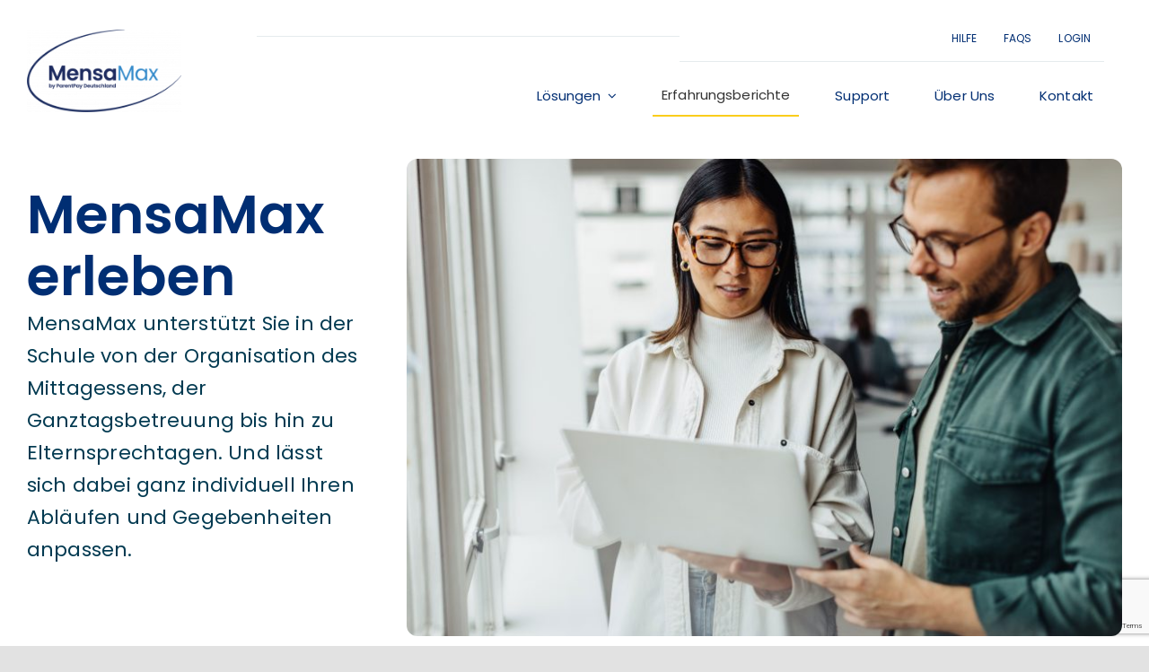

--- FILE ---
content_type: text/html; charset=UTF-8
request_url: https://mensamax.de/erfahrungsberichte/
body_size: 15151
content:
<!DOCTYPE html>
<html class="avada-html-layout-wide avada-html-header-position-top avada-is-100-percent-template" lang="de" prefix="og: http://ogp.me/ns# fb: http://ogp.me/ns/fb#">
<head>
	<meta http-equiv="X-UA-Compatible" content="IE=edge" />
	<meta http-equiv="Content-Type" content="text/html; charset=utf-8"/>
	<meta name="viewport" content="width=device-width, initial-scale=1" />
	<title>Erfahrungsberichte &#8211; MensaMax</title>
<meta name='robots' content='max-image-preview:large' />
<link rel="alternate" type="application/rss+xml" title="MensaMax &raquo; Feed" href="https://mensamax.de/feed/" />
<link rel="alternate" type="application/rss+xml" title="MensaMax &raquo; Kommentar-Feed" href="https://mensamax.de/comments/feed/" />
								<link rel="icon" href="https://mensamax.de/wp-content/uploads/2025/02/Icon_MM_PPD_Look_64x64px.png" type="image/png" />
		
					<!-- Apple Touch Icon -->
						<link rel="apple-touch-icon" sizes="180x180" href="https://mensamax.de/wp-content/uploads/2025/02/Icon_MM_PPD_Look_180x180px.png" type="image/png">
		
					<!-- Android Icon -->
						<link rel="icon" sizes="192x192" href="https://mensamax.de/wp-content/uploads/2025/02/Icon_MM_PPD_Look_190x192px.png" type="image/png">
		
					<!-- MS Edge Icon -->
						<meta name="msapplication-TileImage" content="https://mensamax.de/wp-content/uploads/2025/02/Icon_MM_PPD_Look_270x270px.png" type="image/png">
				<link rel="alternate" title="oEmbed (JSON)" type="application/json+oembed" href="https://mensamax.de/wp-json/oembed/1.0/embed?url=https%3A%2F%2Fmensamax.de%2Ferfahrungsberichte%2F" />
<link rel="alternate" title="oEmbed (XML)" type="text/xml+oembed" href="https://mensamax.de/wp-json/oembed/1.0/embed?url=https%3A%2F%2Fmensamax.de%2Ferfahrungsberichte%2F&#038;format=xml" />
					<meta name="description" content="MensaMax erleben 

MensaMax unterstützt Sie in der Schule von der Organisation des Mittagessens, der Ganztagsbetreuung bis hin zu Elternsprechtagen. Und lässt sich dabei ganz individuell Ihren Abläufen und Gegebenheiten anpassen.     
Für die digitale Abrechnung der Schulverpflegung ist MensaMax die zeitgemäße Lösung und einer der größten und bekanntesten Dienstleister am Markt. 

Stadt"/>
				
		<meta property="og:locale" content="de_DE"/>
		<meta property="og:type" content="article"/>
		<meta property="og:site_name" content="MensaMax"/>
		<meta property="og:title" content="  Erfahrungsberichte"/>
				<meta property="og:description" content="MensaMax erleben 

MensaMax unterstützt Sie in der Schule von der Organisation des Mittagessens, der Ganztagsbetreuung bis hin zu Elternsprechtagen. Und lässt sich dabei ganz individuell Ihren Abläufen und Gegebenheiten anpassen.     
Für die digitale Abrechnung der Schulverpflegung ist MensaMax die zeitgemäße Lösung und einer der größten und bekanntesten Dienstleister am Markt. 

Stadt"/>
				<meta property="og:url" content="https://mensamax.de/erfahrungsberichte/"/>
													<meta property="article:modified_time" content="2025-09-25T14:28:09+01:00"/>
											<style id='wp-img-auto-sizes-contain-inline-css' type='text/css'>
img:is([sizes=auto i],[sizes^="auto," i]){contain-intrinsic-size:3000px 1500px}
/*# sourceURL=wp-img-auto-sizes-contain-inline-css */
</style>
<link rel='stylesheet' id='wp-job-manager-job-listings-css' href='https://mensamax.de/wp-content/plugins/wp-job-manager/assets/dist/css/job-listings.css?ver=598383a28ac5f9f156e4' type='text/css' media='all' />
<link rel='stylesheet' id='cf7cf-style-css' href='https://mensamax.de/wp-content/plugins/cf7-conditional-fields/style.css?ver=2.6.2' type='text/css' media='all' />
<link rel='stylesheet' id='fusion-dynamic-css-css' href='https://mensamax.de/wp-content/uploads/fusion-styles/26f96216686b58ee8c85f35dc30547f4.min.css?ver=3.14.2' type='text/css' media='all' />
<script type="text/javascript" src="https://mensamax.de/wp-includes/js/jquery/jquery.min.js?ver=3.7.1" id="jquery-core-js"></script>
<link rel="EditURI" type="application/rsd+xml" title="RSD" href="https://mensamax.de/xmlrpc.php?rsd" />

<link rel="canonical" href="https://mensamax.de/erfahrungsberichte/" />
<link rel='shortlink' href='https://mensamax.de/?p=48' />
<link rel="preload" href="https://mensamax.de/wp-content/themes/Avada/includes/lib/assets/fonts/icomoon/awb-icons.woff" as="font" type="font/woff" crossorigin><link rel="preload" href="https://mensamax.de/wp-content/uploads/fusion-icons/MensaMax-Bold-v1.0-2/fonts/MensaMax-Bold.ttf?p2knhi" as="font" type="font/ttf" crossorigin><link rel="preload" href="https://mensamax.de/wp-content/uploads/fusion-icons/MensaMax-v1.0/fonts/MensaMax.ttf?799p7w" as="font" type="font/ttf" crossorigin><link rel="preload" href="https://mensamax.de/wp-content/uploads/fusion-icons/Accountant-Pro-v2.0/fonts/Accountant-Pro.ttf?ym7fev" as="font" type="font/ttf" crossorigin><link rel="preload" href="https://mensamax.de/wp-content/uploads/fusion-gfonts/xn7gYHE41ni1AdIRggexSg.woff2" as="font" type="font/woff2" crossorigin><link rel="preload" href="https://mensamax.de/wp-content/uploads/fusion-gfonts/xn7gYHE41ni1AdIRggexSg.woff2" as="font" type="font/woff2" crossorigin><link rel="preload" href="https://mensamax.de/wp-content/uploads/fusion-gfonts/pxiEyp8kv8JHgFVrJJfecg.woff2" as="font" type="font/woff2" crossorigin><link rel="preload" href="https://mensamax.de/wp-content/uploads/fusion-gfonts/pxiByp8kv8JHgFVrLCz7Z1xlFQ.woff2" as="font" type="font/woff2" crossorigin><style type="text/css" id="css-fb-visibility">@media screen and (max-width: 640px){.fusion-no-small-visibility{display:none !important;}body .sm-text-align-center{text-align:center !important;}body .sm-text-align-left{text-align:left !important;}body .sm-text-align-right{text-align:right !important;}body .sm-text-align-justify{text-align:justify !important;}body .sm-flex-align-center{justify-content:center !important;}body .sm-flex-align-flex-start{justify-content:flex-start !important;}body .sm-flex-align-flex-end{justify-content:flex-end !important;}body .sm-mx-auto{margin-left:auto !important;margin-right:auto !important;}body .sm-ml-auto{margin-left:auto !important;}body .sm-mr-auto{margin-right:auto !important;}body .fusion-absolute-position-small{position:absolute;width:100%;}.awb-sticky.awb-sticky-small{ position: sticky; top: var(--awb-sticky-offset,0); }}@media screen and (min-width: 641px) and (max-width: 1200px){.fusion-no-medium-visibility{display:none !important;}body .md-text-align-center{text-align:center !important;}body .md-text-align-left{text-align:left !important;}body .md-text-align-right{text-align:right !important;}body .md-text-align-justify{text-align:justify !important;}body .md-flex-align-center{justify-content:center !important;}body .md-flex-align-flex-start{justify-content:flex-start !important;}body .md-flex-align-flex-end{justify-content:flex-end !important;}body .md-mx-auto{margin-left:auto !important;margin-right:auto !important;}body .md-ml-auto{margin-left:auto !important;}body .md-mr-auto{margin-right:auto !important;}body .fusion-absolute-position-medium{position:absolute;width:100%;}.awb-sticky.awb-sticky-medium{ position: sticky; top: var(--awb-sticky-offset,0); }}@media screen and (min-width: 1201px){.fusion-no-large-visibility{display:none !important;}body .lg-text-align-center{text-align:center !important;}body .lg-text-align-left{text-align:left !important;}body .lg-text-align-right{text-align:right !important;}body .lg-text-align-justify{text-align:justify !important;}body .lg-flex-align-center{justify-content:center !important;}body .lg-flex-align-flex-start{justify-content:flex-start !important;}body .lg-flex-align-flex-end{justify-content:flex-end !important;}body .lg-mx-auto{margin-left:auto !important;margin-right:auto !important;}body .lg-ml-auto{margin-left:auto !important;}body .lg-mr-auto{margin-right:auto !important;}body .fusion-absolute-position-large{position:absolute;width:100%;}.awb-sticky.awb-sticky-large{ position: sticky; top: var(--awb-sticky-offset,0); }}</style><style type="text/css">.recentcomments a{display:inline !important;padding:0 !important;margin:0 !important;}</style>		<script type="text/javascript">
			var doc = document.documentElement;
			doc.setAttribute( 'data-useragent', navigator.userAgent );
		</script>
		
	<style id='global-styles-inline-css' type='text/css'>
:root{--wp--preset--aspect-ratio--square: 1;--wp--preset--aspect-ratio--4-3: 4/3;--wp--preset--aspect-ratio--3-4: 3/4;--wp--preset--aspect-ratio--3-2: 3/2;--wp--preset--aspect-ratio--2-3: 2/3;--wp--preset--aspect-ratio--16-9: 16/9;--wp--preset--aspect-ratio--9-16: 9/16;--wp--preset--color--black: #000000;--wp--preset--color--cyan-bluish-gray: #abb8c3;--wp--preset--color--white: #ffffff;--wp--preset--color--pale-pink: #f78da7;--wp--preset--color--vivid-red: #cf2e2e;--wp--preset--color--luminous-vivid-orange: #ff6900;--wp--preset--color--luminous-vivid-amber: #fcb900;--wp--preset--color--light-green-cyan: #7bdcb5;--wp--preset--color--vivid-green-cyan: #00d084;--wp--preset--color--pale-cyan-blue: #8ed1fc;--wp--preset--color--vivid-cyan-blue: #0693e3;--wp--preset--color--vivid-purple: #9b51e0;--wp--preset--color--awb-color-1: #ffffff;--wp--preset--color--awb-color-2: #f9f9fb;--wp--preset--color--awb-color-3: #e8ebef;--wp--preset--color--awb-color-4: #e2e2e2;--wp--preset--color--awb-color-5: #facd1b;--wp--preset--color--awb-color-6: #2cbc63;--wp--preset--color--awb-color-7: #333333;--wp--preset--color--awb-color-8: #023a51;--wp--preset--color--awb-color-custom-10: #65bc7b;--wp--preset--color--awb-color-custom-11: #59667d;--wp--preset--color--awb-color-custom-12: #f2f3f5;--wp--preset--color--awb-color-custom-13: #4a4e57;--wp--preset--color--awb-color-custom-14: #f9fafb;--wp--preset--color--awb-color-custom-15: #212934;--wp--preset--color--awb-color-custom-16: #15d16c;--wp--preset--color--awb-color-custom-17: rgba(2,58,81,0.8);--wp--preset--color--awb-color-custom-18: rgba(242,243,245,0.7);--wp--preset--color--awb-color-custom-1: #002e73;--wp--preset--color--awb-color-custom-2: #005cba;--wp--preset--color--awb-color-custom-3: #e7e2d3;--wp--preset--gradient--vivid-cyan-blue-to-vivid-purple: linear-gradient(135deg,rgb(6,147,227) 0%,rgb(155,81,224) 100%);--wp--preset--gradient--light-green-cyan-to-vivid-green-cyan: linear-gradient(135deg,rgb(122,220,180) 0%,rgb(0,208,130) 100%);--wp--preset--gradient--luminous-vivid-amber-to-luminous-vivid-orange: linear-gradient(135deg,rgb(252,185,0) 0%,rgb(255,105,0) 100%);--wp--preset--gradient--luminous-vivid-orange-to-vivid-red: linear-gradient(135deg,rgb(255,105,0) 0%,rgb(207,46,46) 100%);--wp--preset--gradient--very-light-gray-to-cyan-bluish-gray: linear-gradient(135deg,rgb(238,238,238) 0%,rgb(169,184,195) 100%);--wp--preset--gradient--cool-to-warm-spectrum: linear-gradient(135deg,rgb(74,234,220) 0%,rgb(151,120,209) 20%,rgb(207,42,186) 40%,rgb(238,44,130) 60%,rgb(251,105,98) 80%,rgb(254,248,76) 100%);--wp--preset--gradient--blush-light-purple: linear-gradient(135deg,rgb(255,206,236) 0%,rgb(152,150,240) 100%);--wp--preset--gradient--blush-bordeaux: linear-gradient(135deg,rgb(254,205,165) 0%,rgb(254,45,45) 50%,rgb(107,0,62) 100%);--wp--preset--gradient--luminous-dusk: linear-gradient(135deg,rgb(255,203,112) 0%,rgb(199,81,192) 50%,rgb(65,88,208) 100%);--wp--preset--gradient--pale-ocean: linear-gradient(135deg,rgb(255,245,203) 0%,rgb(182,227,212) 50%,rgb(51,167,181) 100%);--wp--preset--gradient--electric-grass: linear-gradient(135deg,rgb(202,248,128) 0%,rgb(113,206,126) 100%);--wp--preset--gradient--midnight: linear-gradient(135deg,rgb(2,3,129) 0%,rgb(40,116,252) 100%);--wp--preset--font-size--small: 16.5px;--wp--preset--font-size--medium: 20px;--wp--preset--font-size--large: 33px;--wp--preset--font-size--x-large: 42px;--wp--preset--font-size--normal: 22px;--wp--preset--font-size--xlarge: 44px;--wp--preset--font-size--huge: 66px;--wp--preset--spacing--20: 0.44rem;--wp--preset--spacing--30: 0.67rem;--wp--preset--spacing--40: 1rem;--wp--preset--spacing--50: 1.5rem;--wp--preset--spacing--60: 2.25rem;--wp--preset--spacing--70: 3.38rem;--wp--preset--spacing--80: 5.06rem;--wp--preset--shadow--natural: 6px 6px 9px rgba(0, 0, 0, 0.2);--wp--preset--shadow--deep: 12px 12px 50px rgba(0, 0, 0, 0.4);--wp--preset--shadow--sharp: 6px 6px 0px rgba(0, 0, 0, 0.2);--wp--preset--shadow--outlined: 6px 6px 0px -3px rgb(255, 255, 255), 6px 6px rgb(0, 0, 0);--wp--preset--shadow--crisp: 6px 6px 0px rgb(0, 0, 0);}:where(.is-layout-flex){gap: 0.5em;}:where(.is-layout-grid){gap: 0.5em;}body .is-layout-flex{display: flex;}.is-layout-flex{flex-wrap: wrap;align-items: center;}.is-layout-flex > :is(*, div){margin: 0;}body .is-layout-grid{display: grid;}.is-layout-grid > :is(*, div){margin: 0;}:where(.wp-block-columns.is-layout-flex){gap: 2em;}:where(.wp-block-columns.is-layout-grid){gap: 2em;}:where(.wp-block-post-template.is-layout-flex){gap: 1.25em;}:where(.wp-block-post-template.is-layout-grid){gap: 1.25em;}.has-black-color{color: var(--wp--preset--color--black) !important;}.has-cyan-bluish-gray-color{color: var(--wp--preset--color--cyan-bluish-gray) !important;}.has-white-color{color: var(--wp--preset--color--white) !important;}.has-pale-pink-color{color: var(--wp--preset--color--pale-pink) !important;}.has-vivid-red-color{color: var(--wp--preset--color--vivid-red) !important;}.has-luminous-vivid-orange-color{color: var(--wp--preset--color--luminous-vivid-orange) !important;}.has-luminous-vivid-amber-color{color: var(--wp--preset--color--luminous-vivid-amber) !important;}.has-light-green-cyan-color{color: var(--wp--preset--color--light-green-cyan) !important;}.has-vivid-green-cyan-color{color: var(--wp--preset--color--vivid-green-cyan) !important;}.has-pale-cyan-blue-color{color: var(--wp--preset--color--pale-cyan-blue) !important;}.has-vivid-cyan-blue-color{color: var(--wp--preset--color--vivid-cyan-blue) !important;}.has-vivid-purple-color{color: var(--wp--preset--color--vivid-purple) !important;}.has-black-background-color{background-color: var(--wp--preset--color--black) !important;}.has-cyan-bluish-gray-background-color{background-color: var(--wp--preset--color--cyan-bluish-gray) !important;}.has-white-background-color{background-color: var(--wp--preset--color--white) !important;}.has-pale-pink-background-color{background-color: var(--wp--preset--color--pale-pink) !important;}.has-vivid-red-background-color{background-color: var(--wp--preset--color--vivid-red) !important;}.has-luminous-vivid-orange-background-color{background-color: var(--wp--preset--color--luminous-vivid-orange) !important;}.has-luminous-vivid-amber-background-color{background-color: var(--wp--preset--color--luminous-vivid-amber) !important;}.has-light-green-cyan-background-color{background-color: var(--wp--preset--color--light-green-cyan) !important;}.has-vivid-green-cyan-background-color{background-color: var(--wp--preset--color--vivid-green-cyan) !important;}.has-pale-cyan-blue-background-color{background-color: var(--wp--preset--color--pale-cyan-blue) !important;}.has-vivid-cyan-blue-background-color{background-color: var(--wp--preset--color--vivid-cyan-blue) !important;}.has-vivid-purple-background-color{background-color: var(--wp--preset--color--vivid-purple) !important;}.has-black-border-color{border-color: var(--wp--preset--color--black) !important;}.has-cyan-bluish-gray-border-color{border-color: var(--wp--preset--color--cyan-bluish-gray) !important;}.has-white-border-color{border-color: var(--wp--preset--color--white) !important;}.has-pale-pink-border-color{border-color: var(--wp--preset--color--pale-pink) !important;}.has-vivid-red-border-color{border-color: var(--wp--preset--color--vivid-red) !important;}.has-luminous-vivid-orange-border-color{border-color: var(--wp--preset--color--luminous-vivid-orange) !important;}.has-luminous-vivid-amber-border-color{border-color: var(--wp--preset--color--luminous-vivid-amber) !important;}.has-light-green-cyan-border-color{border-color: var(--wp--preset--color--light-green-cyan) !important;}.has-vivid-green-cyan-border-color{border-color: var(--wp--preset--color--vivid-green-cyan) !important;}.has-pale-cyan-blue-border-color{border-color: var(--wp--preset--color--pale-cyan-blue) !important;}.has-vivid-cyan-blue-border-color{border-color: var(--wp--preset--color--vivid-cyan-blue) !important;}.has-vivid-purple-border-color{border-color: var(--wp--preset--color--vivid-purple) !important;}.has-vivid-cyan-blue-to-vivid-purple-gradient-background{background: var(--wp--preset--gradient--vivid-cyan-blue-to-vivid-purple) !important;}.has-light-green-cyan-to-vivid-green-cyan-gradient-background{background: var(--wp--preset--gradient--light-green-cyan-to-vivid-green-cyan) !important;}.has-luminous-vivid-amber-to-luminous-vivid-orange-gradient-background{background: var(--wp--preset--gradient--luminous-vivid-amber-to-luminous-vivid-orange) !important;}.has-luminous-vivid-orange-to-vivid-red-gradient-background{background: var(--wp--preset--gradient--luminous-vivid-orange-to-vivid-red) !important;}.has-very-light-gray-to-cyan-bluish-gray-gradient-background{background: var(--wp--preset--gradient--very-light-gray-to-cyan-bluish-gray) !important;}.has-cool-to-warm-spectrum-gradient-background{background: var(--wp--preset--gradient--cool-to-warm-spectrum) !important;}.has-blush-light-purple-gradient-background{background: var(--wp--preset--gradient--blush-light-purple) !important;}.has-blush-bordeaux-gradient-background{background: var(--wp--preset--gradient--blush-bordeaux) !important;}.has-luminous-dusk-gradient-background{background: var(--wp--preset--gradient--luminous-dusk) !important;}.has-pale-ocean-gradient-background{background: var(--wp--preset--gradient--pale-ocean) !important;}.has-electric-grass-gradient-background{background: var(--wp--preset--gradient--electric-grass) !important;}.has-midnight-gradient-background{background: var(--wp--preset--gradient--midnight) !important;}.has-small-font-size{font-size: var(--wp--preset--font-size--small) !important;}.has-medium-font-size{font-size: var(--wp--preset--font-size--medium) !important;}.has-large-font-size{font-size: var(--wp--preset--font-size--large) !important;}.has-x-large-font-size{font-size: var(--wp--preset--font-size--x-large) !important;}
/*# sourceURL=global-styles-inline-css */
</style>
</head>

<body class="wp-singular page-template page-template-100-width page-template-100-width-php page page-id-48 wp-theme-Avada fusion-image-hovers fusion-pagination-sizing fusion-button_type-flat fusion-button_span-no fusion-button_gradient-linear avada-image-rollover-circle-no avada-image-rollover-yes avada-image-rollover-direction-fade avada fusion-body ltr fusion-sticky-header no-tablet-sticky-header no-mobile-sticky-header no-mobile-slidingbar no-desktop-totop no-mobile-totop fusion-disable-outline fusion-sub-menu-fade mobile-logo-pos-left layout-wide-mode avada-has-boxed-modal-shadow- layout-scroll-offset-full avada-has-zero-margin-offset-top fusion-top-header menu-text-align-center mobile-menu-design-classic fusion-show-pagination-text fusion-header-layout-v3 avada-responsive avada-footer-fx-none avada-menu-highlight-style-textcolor fusion-search-form-clean fusion-main-menu-search-overlay fusion-avatar-circle avada-blog-layout-large avada-blog-archive-layout-large avada-header-shadow-no avada-menu-icon-position-left avada-has-megamenu-shadow avada-has-mobile-menu-search avada-has-main-nav-search-icon avada-has-breadcrumb-mobile-hidden avada-has-titlebar-bar_and_content avada-header-border-color-full-transparent avada-has-transparent-timeline_color avada-has-pagination-width_height avada-flyout-menu-direction-fade avada-ec-views-v1" data-awb-post-id="48">
		<a class="skip-link screen-reader-text" href="#content">Zum Inhalt springen</a>

	<div id="boxed-wrapper">
		
		<div id="wrapper" class="fusion-wrapper">
			<div id="home" style="position:relative;top:-1px;"></div>
												<div class="fusion-tb-header"><div class="fusion-fullwidth fullwidth-box fusion-builder-row-1 fusion-flex-container nonhundred-percent-fullwidth non-hundred-percent-height-scrolling fusion-no-small-visibility fusion-no-medium-visibility fusion-sticky-container" style="--awb-border-radius-top-left:0px;--awb-border-radius-top-right:0px;--awb-border-radius-bottom-right:0px;--awb-border-radius-bottom-left:0px;--awb-padding-top:0px;--awb-padding-bottom:0px;--awb-margin-bottom:-1px;--awb-background-color:#ffffff;--awb-sticky-background-color:#ffffff !important;--awb-flex-wrap:wrap;" data-transition-offset="115" data-scroll-offset="640" data-sticky-large-visibility="1" ><div class="fusion-builder-row fusion-row fusion-flex-align-items-center fusion-flex-justify-content-space-between fusion-flex-content-wrap" style="max-width:1310.4px;margin-left: calc(-4% / 2 );margin-right: calc(-4% / 2 );"><div class="fusion-layout-column fusion_builder_column fusion-builder-column-0 fusion_builder_column_1_5 1_5 fusion-flex-column fusion-flex-align-self-stretch" style="--awb-bg-size:cover;--awb-width-large:20%;--awb-margin-top-large:12px;--awb-spacing-right-large:9.6%;--awb-margin-bottom-large:12px;--awb-spacing-left-large:9.6%;--awb-width-medium:25%;--awb-order-medium:0;--awb-spacing-right-medium:7.68%;--awb-spacing-left-medium:7.68%;--awb-width-small:100%;--awb-order-small:0;--awb-spacing-right-small:1.92%;--awb-spacing-left-small:1.92%;"><div class="fusion-column-wrapper fusion-column-has-shadow fusion-flex-justify-content-center fusion-content-layout-column"><div class="fusion-image-element " style="--awb-sticky-max-width:142px;--awb-max-width:172px;--awb-caption-title-font-family:var(--h2_typography-font-family);--awb-caption-title-font-weight:var(--h2_typography-font-weight);--awb-caption-title-font-style:var(--h2_typography-font-style);--awb-caption-title-size:var(--h2_typography-font-size);--awb-caption-title-transform:var(--h2_typography-text-transform);--awb-caption-title-line-height:var(--h2_typography-line-height);--awb-caption-title-letter-spacing:var(--h2_typography-letter-spacing);"><span class=" fusion-imageframe imageframe-none imageframe-1 hover-type-none"><a class="fusion-no-lightbox" href="https://mensamax.de/" target="_self" aria-label="Logo_MensaMax_NEU_PPD_Look"><img fetchpriority="high" decoding="async" width="1533" height="812" src="https://mensamax.de/wp-content/uploads/2025/02/Logo_MensaMax_NEU_PPD_Look.png" data-orig-src="https://mensamax.de/wp-content/uploads/2025/02/Logo_MensaMax_NEU_PPD_Look.png" alt class="lazyload img-responsive wp-image-3901" srcset="data:image/svg+xml,%3Csvg%20xmlns%3D%27http%3A%2F%2Fwww.w3.org%2F2000%2Fsvg%27%20width%3D%271533%27%20height%3D%27812%27%20viewBox%3D%270%200%201533%20812%27%3E%3Crect%20width%3D%271533%27%20height%3D%27812%27%20fill-opacity%3D%220%22%2F%3E%3C%2Fsvg%3E" data-srcset="https://mensamax.de/wp-content/uploads/2025/02/Logo_MensaMax_NEU_PPD_Look-200x106.png 200w, https://mensamax.de/wp-content/uploads/2025/02/Logo_MensaMax_NEU_PPD_Look-400x212.png 400w, https://mensamax.de/wp-content/uploads/2025/02/Logo_MensaMax_NEU_PPD_Look-600x318.png 600w, https://mensamax.de/wp-content/uploads/2025/02/Logo_MensaMax_NEU_PPD_Look-800x424.png 800w, https://mensamax.de/wp-content/uploads/2025/02/Logo_MensaMax_NEU_PPD_Look-1200x636.png 1200w, https://mensamax.de/wp-content/uploads/2025/02/Logo_MensaMax_NEU_PPD_Look.png 1533w" data-sizes="auto" data-orig-sizes="(max-width: 640px) 100vw, 400px" /></a></span></div></div></div><div class="fusion-layout-column fusion_builder_column fusion-builder-column-1 fusion_builder_column_4_5 4_5 fusion-flex-column" style="--awb-padding-right:20px;--awb-bg-color:var(--awb-color1);--awb-bg-color-hover:var(--awb-color1);--awb-bg-size:cover;--awb-width-large:80%;--awb-margin-top-large:12px;--awb-spacing-right-large:2.4%;--awb-margin-bottom-large:12px;--awb-spacing-left-large:2.4%;--awb-width-medium:75%;--awb-order-medium:0;--awb-spacing-right-medium:2.56%;--awb-spacing-left-medium:0%;--awb-width-small:100%;--awb-order-small:0;--awb-spacing-right-small:1.92%;--awb-spacing-left-small:1.92%;"><div class="fusion-column-wrapper fusion-column-has-shadow fusion-flex-justify-content-center fusion-content-layout-column"><div class="fusion-builder-row fusion-builder-row-inner fusion-row fusion-flex-align-items-center fusion-flex-justify-content-space-between fusion-flex-content-wrap" style="width:104% !important;max-width:104% !important;margin-left: calc(-4% / 2 );margin-right: calc(-4% / 2 );"><div class="fusion-layout-column fusion_builder_column_inner fusion-builder-nested-column-0 fusion_builder_column_inner_1_2 1_2 fusion-flex-column fusion-display-normal-only" style="--awb-bg-color:var(--awb-color1);--awb-bg-color-hover:var(--awb-color1);--awb-bg-size:cover;--awb-border-color:rgba(2,58,81,0.1);--awb-border-bottom:1px;--awb-border-style:solid;--awb-width-large:50%;--awb-margin-top-large:0px;--awb-spacing-right-large:0px;--awb-margin-bottom-large:0px;--awb-spacing-left-large:21px;--awb-width-medium:50%;--awb-order-medium:0;--awb-spacing-right-medium:0px;--awb-spacing-left-medium:21px;--awb-width-small:100%;--awb-order-small:0;--awb-spacing-right-small:1.92%;--awb-spacing-left-small:1.92%;"><div class="fusion-column-wrapper fusion-column-has-shadow fusion-flex-justify-content-center fusion-content-layout-column"><nav class="awb-menu awb-menu_row awb-menu_em-hover mobile-mode-collapse-to-button awb-menu_icons-left awb-menu_dc-yes mobile-trigger-fullwidth-off awb-menu_mobile-toggle awb-menu_indent-center mobile-size-column-absolute loading mega-menu-loading awb-menu_desktop awb-menu_dropdown awb-menu_expand-right awb-menu_transition-slide_up fusion-no-large-visibility" style="--awb-font-size:12px;--awb-text-transform:uppercase;--awb-min-height:56px;--awb-border-radius-top-left:6px;--awb-border-radius-top-right:6px;--awb-border-radius-bottom-right:6px;--awb-border-radius-bottom-left:6px;--awb-align-items:center;--awb-items-padding-top:6px;--awb-items-padding-right:10px;--awb-items-padding-left:10px;--awb-border-color:#ffffff;--awb-border-top:5px;--awb-border-right:5px;--awb-border-bottom:5px;--awb-border-left:5px;--awb-color:#023a51;--awb-active-color:#333333;--awb-active-bg:#facd1b;--awb-active-border-top:5px;--awb-active-border-right:5px;--awb-active-border-bottom:5px;--awb-active-border-left:5px;--awb-submenu-color:var(--awb-custom_color_1);--awb-submenu-sep-color:rgba(226,226,226,0);--awb-submenu-border-radius-top-right:6px;--awb-submenu-border-radius-bottom-right:6px;--awb-submenu-border-radius-bottom-left:6px;--awb-submenu-active-bg:#ffffff;--awb-submenu-active-color:#2cbc63;--awb-submenu-space:12px;--awb-submenu-text-transform:uppercase;--awb-submenu-max-width:140px;--awb-icons-color:#023a51;--awb-main-justify-content:flex-start;--awb-mobile-nav-button-align-hor:flex-end;--awb-mobile-color:#023a51;--awb-mobile-nav-items-height:60;--awb-mobile-active-bg:#f9fafb;--awb-mobile-active-color:#2cbc63;--awb-mobile-trigger-font-size:16px;--awb-mobile-trigger-color:#ffffff;--awb-mobile-trigger-background-color:#023a51;--awb-mobile-font-size:14px;--awb-mobile-sep-color:rgba(255,255,255,0);--awb-mobile-justify:center;--awb-mobile-caret-left:auto;--awb-mobile-caret-right:0;--awb-box-shadow:0px 12px 26px -12px rgba(2,58,81,0.36);;--awb-fusion-font-family-typography:&quot;Poppins&quot;;--awb-fusion-font-style-typography:normal;--awb-fusion-font-weight-typography:400;--awb-fusion-font-family-submenu-typography:&quot;Manrope&quot;;--awb-fusion-font-style-submenu-typography:normal;--awb-fusion-font-weight-submenu-typography:600;--awb-fusion-font-family-mobile-typography:&quot;Manrope&quot;;--awb-fusion-font-style-mobile-typography:normal;--awb-fusion-font-weight-mobile-typography:600;" aria-label="Menu" data-breakpoint="640" data-count="0" data-transition-type="fade" data-transition-time="300" data-expand="right" id="menu-spacing"><button type="button" class="awb-menu__m-toggle awb-menu__m-toggle_no-text" aria-expanded="false" aria-controls="menu-top-menu-left"><span class="awb-menu__m-toggle-inner"><span class="collapsed-nav-text"><span class="screen-reader-text">Toggle Navigation</span></span><span class="awb-menu__m-collapse-icon awb-menu__m-collapse-icon_no-text"><span class="awb-menu__m-collapse-icon-open awb-menu__m-collapse-icon-open_no-text fa-bars fas"></span><span class="awb-menu__m-collapse-icon-close awb-menu__m-collapse-icon-close_no-text fa-times fas"></span></span></span></button><ul id="menu-footer-1" class="fusion-menu awb-menu__main-ul awb-menu__main-ul_row"><li  id="menu-item-2615"  class="menu-item menu-item-type-post_type menu-item-object-page menu-item-2615 awb-menu__li awb-menu__main-li awb-menu__main-li_regular"  data-item-id="2615"><span class="awb-menu__main-background-default awb-menu__main-background-default_fade"></span><span class="awb-menu__main-background-active awb-menu__main-background-active_fade"></span><a  href="https://mensamax.de/kindergarten/" class="awb-menu__main-a awb-menu__main-a_regular"><span class="menu-text">Kindergarten</span></a></li><li  id="menu-item-2616"  class="menu-item menu-item-type-post_type menu-item-object-page menu-item-2616 awb-menu__li awb-menu__main-li awb-menu__main-li_regular"  data-item-id="2616"><span class="awb-menu__main-background-default awb-menu__main-background-default_fade"></span><span class="awb-menu__main-background-active awb-menu__main-background-active_fade"></span><a  href="https://mensamax.de/schule/" class="awb-menu__main-a awb-menu__main-a_regular"><span class="menu-text">Schule</span></a></li></ul></nav></div></div><div class="fusion-layout-column fusion_builder_column_inner fusion-builder-nested-column-1 fusion_builder_column_inner_1_2 1_2 fusion-flex-column fusion-display-normal-only" style="--awb-bg-size:cover;--awb-border-color:rgba(2,58,81,0.1);--awb-border-bottom:1px;--awb-border-style:solid;--awb-width-large:50%;--awb-margin-top-large:0px;--awb-spacing-right-large:19px;--awb-margin-bottom-large:0px;--awb-spacing-left-large:0px;--awb-width-medium:50%;--awb-order-medium:0;--awb-spacing-right-medium:19px;--awb-spacing-left-medium:0px;--awb-width-small:100%;--awb-order-small:0;--awb-spacing-right-small:1.92%;--awb-spacing-left-small:1.92%;"><div class="fusion-column-wrapper fusion-column-has-shadow fusion-flex-justify-content-center fusion-content-layout-column"><nav class="awb-menu awb-menu_row awb-menu_em-hover mobile-mode-collapse-to-button awb-menu_icons-left awb-menu_dc-yes mobile-trigger-fullwidth-off awb-menu_mobile-toggle awb-menu_indent-center mobile-size-column-absolute loading mega-menu-loading awb-menu_desktop awb-menu_dropdown awb-menu_expand-right awb-menu_transition-slide_up" style="--awb-font-size:12px;--awb-text-transform:uppercase;--awb-min-height:56px;--awb-border-radius-top-left:6px;--awb-border-radius-top-right:6px;--awb-border-radius-bottom-right:6px;--awb-border-radius-bottom-left:6px;--awb-align-items:center;--awb-justify-content:flex-end;--awb-items-padding-top:6px;--awb-items-padding-right:10px;--awb-items-padding-left:10px;--awb-border-color:#ffffff;--awb-border-top:5px;--awb-border-right:5px;--awb-border-bottom:5px;--awb-border-left:5px;--awb-color:var(--awb-custom_color_1);--awb-active-color:#333333;--awb-active-bg:#facd1b;--awb-active-border-top:5px;--awb-active-border-right:5px;--awb-active-border-bottom:5px;--awb-active-border-left:5px;--awb-submenu-color:#023a51;--awb-submenu-sep-color:rgba(226,226,226,0);--awb-submenu-border-radius-top-right:6px;--awb-submenu-border-radius-bottom-right:6px;--awb-submenu-border-radius-bottom-left:6px;--awb-submenu-active-bg:#ffffff;--awb-submenu-active-color:#2cbc63;--awb-submenu-space:12px;--awb-submenu-text-transform:uppercase;--awb-submenu-max-width:140px;--awb-icons-color:var(--awb-custom_color_1);--awb-main-justify-content:flex-start;--awb-mobile-nav-button-align-hor:flex-end;--awb-mobile-color:#023a51;--awb-mobile-nav-items-height:60;--awb-mobile-active-bg:#f9fafb;--awb-mobile-active-color:#2cbc63;--awb-mobile-trigger-font-size:16px;--awb-mobile-trigger-color:#ffffff;--awb-mobile-trigger-background-color:#023a51;--awb-mobile-font-size:14px;--awb-mobile-sep-color:rgba(255,255,255,0);--awb-mobile-justify:center;--awb-mobile-caret-left:auto;--awb-mobile-caret-right:0;--awb-box-shadow:0px 12px 26px -12px rgba(2,58,81,0.36);;--awb-fusion-font-family-typography:&quot;Poppins&quot;;--awb-fusion-font-style-typography:normal;--awb-fusion-font-weight-typography:400;--awb-fusion-font-family-submenu-typography:&quot;Manrope&quot;;--awb-fusion-font-style-submenu-typography:normal;--awb-fusion-font-weight-submenu-typography:600;--awb-fusion-font-family-mobile-typography:&quot;Manrope&quot;;--awb-fusion-font-style-mobile-typography:normal;--awb-fusion-font-weight-mobile-typography:600;" aria-label="Top Menu Right" data-breakpoint="640" data-count="1" data-transition-type="fade" data-transition-time="300" data-expand="right" id="menu-spacing"><button type="button" class="awb-menu__m-toggle awb-menu__m-toggle_no-text" aria-expanded="false" aria-controls="menu-top-menu-right"><span class="awb-menu__m-toggle-inner"><span class="collapsed-nav-text"><span class="screen-reader-text">Toggle Navigation</span></span><span class="awb-menu__m-collapse-icon awb-menu__m-collapse-icon_no-text"><span class="awb-menu__m-collapse-icon-open awb-menu__m-collapse-icon-open_no-text fa-bars fas"></span><span class="awb-menu__m-collapse-icon-close awb-menu__m-collapse-icon-close_no-text fa-times fas"></span></span></span></button><ul id="menu-top-menu-right" class="fusion-menu awb-menu__main-ul awb-menu__main-ul_row"><li  id="menu-item-2178"  class="menu-item menu-item-type-post_type menu-item-object-page menu-item-2178 awb-menu__li awb-menu__main-li awb-menu__main-li_regular"  data-item-id="2178"><span class="awb-menu__main-background-default awb-menu__main-background-default_fade"></span><span class="awb-menu__main-background-active awb-menu__main-background-active_fade"></span><a  href="https://mensamax.de/support/" class="awb-menu__main-a awb-menu__main-a_regular"><span class="menu-text">HILFE</span></a></li><li  id="menu-item-1106"  class="menu-item menu-item-type-post_type menu-item-object-page menu-item-1106 awb-menu__li awb-menu__main-li awb-menu__main-li_regular"  data-item-id="1106"><span class="awb-menu__main-background-default awb-menu__main-background-default_fade"></span><span class="awb-menu__main-background-active awb-menu__main-background-active_fade"></span><a  href="https://mensamax.de/faq/" class="awb-menu__main-a awb-menu__main-a_regular"><span class="menu-text">FAQs</span></a></li><li  id="menu-item-2179"  class="menu-item menu-item-type-custom menu-item-object-custom menu-item-2179 awb-menu__li awb-menu__main-li awb-menu__main-li_regular"  data-item-id="2179"><span class="awb-menu__main-background-default awb-menu__main-background-default_fade"></span><span class="awb-menu__main-background-active awb-menu__main-background-active_fade"></span><a  href="https://app.mensamax.de" class="awb-menu__main-a awb-menu__main-a_regular"><span class="menu-text">LOGIN</span></a></li></ul></nav></div></div><div class="fusion-layout-column fusion_builder_column_inner fusion-builder-nested-column-2 fusion_builder_column_inner_1_1 1_1 fusion-flex-column" style="--awb-bg-size:cover;--awb-width-large:100%;--awb-margin-top-large:0px;--awb-spacing-right-large:21px;--awb-margin-bottom-large:0px;--awb-spacing-left-large:0px;--awb-width-medium:25%;--awb-order-medium:0;--awb-spacing-right-medium:21px;--awb-spacing-left-medium:0px;--awb-width-small:100%;--awb-order-small:0;--awb-spacing-right-small:1.92%;--awb-spacing-left-small:1.92%;"><div class="fusion-column-wrapper fusion-column-has-shadow fusion-flex-justify-content-center fusion-content-layout-column"><nav class="awb-menu awb-menu_row awb-menu_em-hover mobile-mode-collapse-to-button awb-menu_icons-left awb-menu_dc-yes mobile-trigger-fullwidth-off awb-menu_mobile-toggle awb-menu_indent-center mobile-size-column-absolute loading mega-menu-loading awb-menu_desktop awb-menu_dropdown awb-menu_expand-right awb-menu_transition-slide_up" style="--awb-font-size:15px;--awb-margin-top:16px;--awb-margin-bottom:16px;--awb-text-transform:none;--awb-min-height:45px;--awb-gap:30px;--awb-justify-content:flex-end;--awb-items-padding-right:10px;--awb-items-padding-bottom:2px;--awb-items-padding-left:10px;--awb-border-top:2px;--awb-border-bottom:2px;--awb-color:var(--awb-custom_color_1);--awb-active-color:#333333;--awb-active-border-bottom:2px;--awb-active-border-color:#facd1b;--awb-submenu-color:var(--awb-custom_color_1);--awb-submenu-sep-color:var(--awb-color1);--awb-submenu-border-radius-top-right:8px;--awb-submenu-border-radius-bottom-right:8px;--awb-submenu-border-radius-bottom-left:8px;--awb-submenu-active-bg:#ffffff;--awb-submenu-active-color:#facd1b;--awb-submenu-space:10px;--awb-submenu-font-size:15px;--awb-submenu-text-transform:none;--awb-submenu-max-width:205px;--awb-icons-color:var(--awb-custom_color_1);--awb-icons-hover-color:#facd1b;--awb-main-justify-content:flex-start;--awb-mobile-nav-button-align-hor:flex-end;--awb-mobile-color:#023a51;--awb-mobile-nav-items-height:72;--awb-mobile-active-bg:#ffffff;--awb-mobile-active-color:#2cbc63;--awb-mobile-trigger-color:#023a51;--awb-mobile-trigger-background-color:#e0ecf0;--awb-mobile-sep-color:#ffffff;--awb-mobile-justify:center;--awb-mobile-caret-left:auto;--awb-mobile-caret-right:0;--awb-box-shadow:0px 20px 32px -12px rgba(2,58,81,0.2);;--awb-fusion-font-family-typography:&quot;Poppins&quot;;--awb-fusion-font-style-typography:normal;--awb-fusion-font-weight-typography:400;--awb-fusion-font-family-submenu-typography:&quot;Poppins&quot;;--awb-fusion-font-style-submenu-typography:normal;--awb-fusion-font-weight-submenu-typography:400;--awb-fusion-font-family-mobile-typography:&quot;Manrope&quot;;--awb-fusion-font-style-mobile-typography:normal;--awb-fusion-font-weight-mobile-typography:600;" aria-label="Main Menu" data-breakpoint="1200" data-count="2" data-transition-type="center" data-transition-time="300" data-expand="right"><button type="button" class="awb-menu__m-toggle" aria-expanded="false" aria-controls="menu-main-menu"><span class="awb-menu__m-toggle-inner"><span class="collapsed-nav-text">Menu</span><span class="awb-menu__m-collapse-icon"><span class="awb-menu__m-collapse-icon-open fa-bars fas"></span><span class="awb-menu__m-collapse-icon-close fa-times fas"></span></span></span></button><ul id="menu-main-menu" class="fusion-menu awb-menu__main-ul awb-menu__main-ul_row"><li  id="menu-item-62"  class="menu-item menu-item-type-post_type menu-item-object-page menu-item-has-children menu-item-62 awb-menu__li awb-menu__main-li awb-menu__main-li_regular"  data-item-id="62"><span class="awb-menu__main-background-default awb-menu__main-background-default_center"></span><span class="awb-menu__main-background-active awb-menu__main-background-active_center"></span><a  href="https://mensamax.de/loesungen/" class="awb-menu__main-a awb-menu__main-a_regular"><span class="menu-text">Lösungen</span><span class="awb-menu__open-nav-submenu-hover"></span></a><button type="button" aria-label="Open submenu of Lösungen" aria-expanded="false" class="awb-menu__open-nav-submenu_mobile awb-menu__open-nav-submenu_main"></button><ul class="awb-menu__sub-ul awb-menu__sub-ul_main"><li  id="menu-item-2612"  class="menu-item menu-item-type-post_type menu-item-object-page menu-item-2612 awb-menu__li awb-menu__sub-li" ><a  href="https://mensamax.de/kindergarten/" class="awb-menu__sub-a"><span>Kindergarten</span></a></li><li  id="menu-item-1889"  class="menu-item menu-item-type-post_type menu-item-object-page menu-item-1889 awb-menu__li awb-menu__sub-li" ><a  href="https://mensamax.de/schule/" class="awb-menu__sub-a"><span>Schule</span></a></li></ul></li><li  id="menu-item-59"  class="menu-item menu-item-type-post_type menu-item-object-page current-menu-item page_item page-item-48 current_page_item menu-item-59 awb-menu__li awb-menu__main-li awb-menu__main-li_regular"  data-item-id="59"><span class="awb-menu__main-background-default awb-menu__main-background-default_center"></span><span class="awb-menu__main-background-active awb-menu__main-background-active_center"></span><a  href="https://mensamax.de/erfahrungsberichte/" class="awb-menu__main-a awb-menu__main-a_regular" aria-current="page"><span class="menu-text">Erfahrungsberichte</span></a></li><li  id="menu-item-61"  class="menu-item menu-item-type-post_type menu-item-object-page menu-item-61 awb-menu__li awb-menu__main-li awb-menu__main-li_regular"  data-item-id="61"><span class="awb-menu__main-background-default awb-menu__main-background-default_center"></span><span class="awb-menu__main-background-active awb-menu__main-background-active_center"></span><a  href="https://mensamax.de/support/" class="awb-menu__main-a awb-menu__main-a_regular"><span class="menu-text">Support</span></a></li><li  id="menu-item-58"  class="menu-item menu-item-type-post_type menu-item-object-page menu-item-58 awb-menu__li awb-menu__main-li awb-menu__main-li_regular"  data-item-id="58"><span class="awb-menu__main-background-default awb-menu__main-background-default_center"></span><span class="awb-menu__main-background-active awb-menu__main-background-active_center"></span><a  href="https://mensamax.de/firma/" class="awb-menu__main-a awb-menu__main-a_regular"><span class="menu-text">Über Uns</span></a></li><li  id="menu-item-1894"  class="menu-item menu-item-type-post_type menu-item-object-page menu-item-1894 awb-menu__li awb-menu__main-li awb-menu__main-li_regular"  data-item-id="1894"><span class="awb-menu__main-background-default awb-menu__main-background-default_center"></span><span class="awb-menu__main-background-active awb-menu__main-background-active_center"></span><a  href="https://mensamax.de/kontakt/" class="awb-menu__main-a awb-menu__main-a_regular"><span class="menu-text">Kontakt</span></a></li></ul></nav></div></div></div></div></div></div></div><div class="fusion-fullwidth fullwidth-box fusion-builder-row-2 fusion-flex-container nonhundred-percent-fullwidth non-hundred-percent-height-scrolling fusion-no-large-visibility fusion-sticky-container" style="--awb-border-radius-top-left:0px;--awb-border-radius-top-right:0px;--awb-border-radius-bottom-right:0px;--awb-border-radius-bottom-left:0px;--awb-padding-top:0px;--awb-padding-bottom:0px;--awb-sticky-background-color:#ffffff !important;--awb-flex-wrap:wrap;" data-transition-offset="0" data-scroll-offset="620" data-sticky-large-visibility="1" ><div class="fusion-builder-row fusion-row fusion-flex-align-items-center fusion-flex-justify-content-space-between fusion-flex-content-wrap" style="max-width:1310.4px;margin-left: calc(-4% / 2 );margin-right: calc(-4% / 2 );"><div class="fusion-layout-column fusion_builder_column fusion-builder-column-2 fusion_builder_column_1_2 1_2 fusion-flex-column" style="--awb-bg-size:cover;--awb-width-large:50%;--awb-margin-top-large:20px;--awb-spacing-right-large:3.84%;--awb-margin-bottom-large:20px;--awb-spacing-left-large:3.84%;--awb-width-medium:20%;--awb-order-medium:0;--awb-spacing-right-medium:9.6%;--awb-spacing-left-medium:9.6%;--awb-width-small:50%;--awb-order-small:0;--awb-spacing-right-small:3.84%;--awb-spacing-left-small:3.84%;"><div class="fusion-column-wrapper fusion-column-has-shadow fusion-flex-justify-content-flex-start fusion-content-layout-column"><div class="fusion-image-element " style="--awb-sticky-max-width:142px;--awb-max-width:172px;--awb-caption-title-font-family:var(--h2_typography-font-family);--awb-caption-title-font-weight:var(--h2_typography-font-weight);--awb-caption-title-font-style:var(--h2_typography-font-style);--awb-caption-title-size:var(--h2_typography-font-size);--awb-caption-title-transform:var(--h2_typography-text-transform);--awb-caption-title-line-height:var(--h2_typography-line-height);--awb-caption-title-letter-spacing:var(--h2_typography-letter-spacing);"><span class=" fusion-imageframe imageframe-none imageframe-2 hover-type-none"><a class="fusion-no-lightbox" href="https://mensamax.de/" target="_self" aria-label="Logo_MensaMax"><img decoding="async" width="1808" height="827" alt="MensaMax Logo" src="https://mensamax.de/wp-content/uploads/2021/06/Logo_MensaMax.png" data-orig-src="http://devhp.mensamax.de/wp-content/uploads/2021/06/Logo_MensaMax.png" class="lazyload img-responsive wp-image-2137" srcset="data:image/svg+xml,%3Csvg%20xmlns%3D%27http%3A%2F%2Fwww.w3.org%2F2000%2Fsvg%27%20width%3D%271808%27%20height%3D%27827%27%20viewBox%3D%270%200%201808%20827%27%3E%3Crect%20width%3D%271808%27%20height%3D%27827%27%20fill-opacity%3D%220%22%2F%3E%3C%2Fsvg%3E" data-srcset="https://mensamax.de/wp-content/uploads/2021/06/Logo_MensaMax-200x91.png 200w, https://mensamax.de/wp-content/uploads/2021/06/Logo_MensaMax-400x183.png 400w, https://mensamax.de/wp-content/uploads/2021/06/Logo_MensaMax-600x274.png 600w, https://mensamax.de/wp-content/uploads/2021/06/Logo_MensaMax-800x366.png 800w, https://mensamax.de/wp-content/uploads/2021/06/Logo_MensaMax-1200x549.png 1200w, https://mensamax.de/wp-content/uploads/2021/06/Logo_MensaMax.png 1808w" data-sizes="auto" data-orig-sizes="(max-width: 640px) 100vw, 600px" /></a></span></div></div></div><div class="fusion-layout-column fusion_builder_column fusion-builder-column-3 fusion_builder_column_1_2 1_2 fusion-flex-column" style="--awb-bg-size:cover;--awb-width-large:50%;--awb-margin-top-large:20px;--awb-spacing-right-large:3.84%;--awb-margin-bottom-large:20px;--awb-spacing-left-large:3.84%;--awb-width-medium:20%;--awb-order-medium:0;--awb-spacing-right-medium:9.6%;--awb-spacing-left-medium:9.6%;--awb-width-small:50%;--awb-order-small:0;--awb-spacing-right-small:3.84%;--awb-spacing-left-small:3.84%;"><div class="fusion-column-wrapper fusion-column-has-shadow fusion-flex-justify-content-flex-start fusion-content-layout-column"><nav class="awb-menu awb-menu_row awb-menu_em-hover mobile-mode-collapse-to-button awb-menu_icons-left awb-menu_dc-yes mobile-trigger-fullwidth-off awb-menu_mobile-toggle awb-menu_indent-center mobile-size-full-absolute loading mega-menu-loading awb-menu_desktop awb-menu_dropdown awb-menu_expand-right awb-menu_transition-slide_up" style="--awb-font-size:18px;--awb-text-transform:none;--awb-gap:6px;--awb-justify-content:flex-end;--awb-items-padding-right:10px;--awb-items-padding-left:10px;--awb-color:#333333;--awb-active-color:#333333;--awb-active-border-top:2px;--awb-active-border-bottom:2px;--awb-active-border-color:#facd1b;--awb-submenu-color:#aaaaaa;--awb-submenu-sep-color:rgba(255,255,255,0);--awb-submenu-items-padding-top:16px;--awb-submenu-items-padding-bottom:16px;--awb-submenu-border-radius-top-right:8px;--awb-submenu-border-radius-bottom-right:8px;--awb-submenu-border-radius-bottom-left:8px;--awb-submenu-active-bg:#ffffff;--awb-submenu-active-color:#facd1b;--awb-submenu-space:16px;--awb-submenu-font-size:16px;--awb-submenu-text-transform:none;--awb-icons-color:#333333;--awb-icons-hover-color:#facd1b;--awb-main-justify-content:flex-start;--awb-mobile-nav-button-align-hor:flex-end;--awb-mobile-bg:#e5e5e5;--awb-mobile-color:#333333;--awb-mobile-nav-items-height:72;--awb-mobile-active-bg:#facd1b;--awb-mobile-active-color:#333333;--awb-mobile-trigger-font-size:32px;--awb-mobile-trigger-color:#333333;--awb-mobile-trigger-background-color:#e5e5e5;--awb-mobile-nav-trigger-bottom-margin:26px;--awb-mobile-sep-color:#333333;--awb-mobile-justify:center;--awb-mobile-caret-left:auto;--awb-mobile-caret-right:0;--awb-box-shadow:0px 20px 32px -12px rgba(165,165,165,0.2);;--awb-fusion-font-family-typography:&quot;URWGeometric Light&quot;;--awb-fusion-font-style-typography:normal;--awb-fusion-font-weight-typography:400;--awb-fusion-font-family-submenu-typography:&quot;URWGeometric Light&quot;;--awb-fusion-font-style-submenu-typography:normal;--awb-fusion-font-weight-submenu-typography:400;--awb-fusion-font-family-mobile-typography:&quot;URWGeometric Light&quot;;--awb-fusion-font-style-mobile-typography:normal;--awb-fusion-font-weight-mobile-typography:400;" aria-label="Main Menu" data-breakpoint="1200" data-count="3" data-transition-type="center" data-transition-time="300" data-expand="right"><button type="button" class="awb-menu__m-toggle awb-menu__m-toggle_no-text" aria-expanded="false" aria-controls="menu-main-menu"><span class="awb-menu__m-toggle-inner"><span class="collapsed-nav-text"><span class="screen-reader-text">Toggle Navigation</span></span><span class="awb-menu__m-collapse-icon awb-menu__m-collapse-icon_no-text"><span class="awb-menu__m-collapse-icon-open awb-menu__m-collapse-icon-open_no-text icon-accountant-menu"></span><span class="awb-menu__m-collapse-icon-close awb-menu__m-collapse-icon-close_no-text icon-accountant-cancel"></span></span></span></button><ul id="menu-main-menu-1" class="fusion-menu awb-menu__main-ul awb-menu__main-ul_row"><li   class="menu-item menu-item-type-post_type menu-item-object-page menu-item-has-children menu-item-62 awb-menu__li awb-menu__main-li awb-menu__main-li_regular"  data-item-id="62"><span class="awb-menu__main-background-default awb-menu__main-background-default_center"></span><span class="awb-menu__main-background-active awb-menu__main-background-active_center"></span><a  href="https://mensamax.de/loesungen/" class="awb-menu__main-a awb-menu__main-a_regular"><span class="menu-text">Lösungen</span><span class="awb-menu__open-nav-submenu-hover"></span></a><button type="button" aria-label="Open submenu of Lösungen" aria-expanded="false" class="awb-menu__open-nav-submenu_mobile awb-menu__open-nav-submenu_main"></button><ul class="awb-menu__sub-ul awb-menu__sub-ul_main"><li   class="menu-item menu-item-type-post_type menu-item-object-page menu-item-2612 awb-menu__li awb-menu__sub-li" ><a  href="https://mensamax.de/kindergarten/" class="awb-menu__sub-a"><span>Kindergarten</span></a></li><li   class="menu-item menu-item-type-post_type menu-item-object-page menu-item-1889 awb-menu__li awb-menu__sub-li" ><a  href="https://mensamax.de/schule/" class="awb-menu__sub-a"><span>Schule</span></a></li></ul></li><li   class="menu-item menu-item-type-post_type menu-item-object-page current-menu-item page_item page-item-48 current_page_item menu-item-59 awb-menu__li awb-menu__main-li awb-menu__main-li_regular"  data-item-id="59"><span class="awb-menu__main-background-default awb-menu__main-background-default_center"></span><span class="awb-menu__main-background-active awb-menu__main-background-active_center"></span><a  href="https://mensamax.de/erfahrungsberichte/" class="awb-menu__main-a awb-menu__main-a_regular" aria-current="page"><span class="menu-text">Erfahrungsberichte</span></a></li><li   class="menu-item menu-item-type-post_type menu-item-object-page menu-item-61 awb-menu__li awb-menu__main-li awb-menu__main-li_regular"  data-item-id="61"><span class="awb-menu__main-background-default awb-menu__main-background-default_center"></span><span class="awb-menu__main-background-active awb-menu__main-background-active_center"></span><a  href="https://mensamax.de/support/" class="awb-menu__main-a awb-menu__main-a_regular"><span class="menu-text">Support</span></a></li><li   class="menu-item menu-item-type-post_type menu-item-object-page menu-item-58 awb-menu__li awb-menu__main-li awb-menu__main-li_regular"  data-item-id="58"><span class="awb-menu__main-background-default awb-menu__main-background-default_center"></span><span class="awb-menu__main-background-active awb-menu__main-background-active_center"></span><a  href="https://mensamax.de/firma/" class="awb-menu__main-a awb-menu__main-a_regular"><span class="menu-text">Über Uns</span></a></li><li   class="menu-item menu-item-type-post_type menu-item-object-page menu-item-1894 awb-menu__li awb-menu__main-li awb-menu__main-li_regular"  data-item-id="1894"><span class="awb-menu__main-background-default awb-menu__main-background-default_center"></span><span class="awb-menu__main-background-active awb-menu__main-background-active_center"></span><a  href="https://mensamax.de/kontakt/" class="awb-menu__main-a awb-menu__main-a_regular"><span class="menu-text">Kontakt</span></a></li></ul></nav></div></div></div></div>
</div>		<div id="sliders-container" class="fusion-slider-visibility">
					</div>
											
			<section class="fusion-page-title-bar fusion-tb-page-title-bar"></section>
						<main id="main" class="clearfix width-100">
				<div class="fusion-row" style="max-width:100%;">
<section id="content" class="full-width">
					<div id="post-48" class="post-48 page type-page status-publish hentry">
			<span class="entry-title rich-snippet-hidden">Erfahrungsberichte</span><span class="vcard rich-snippet-hidden"><span class="fn"><a href="https://mensamax.de/author/benjo/" title="Beiträge von benjo" rel="author">benjo</a></span></span><span class="updated rich-snippet-hidden">2025-09-25T16:28:09+02:00</span>						<div class="post-content">
				<div class="fusion-fullwidth fullwidth-box fusion-builder-row-3 fusion-flex-container nonhundred-percent-fullwidth non-hundred-percent-height-scrolling" style="--awb-border-radius-top-left:0px;--awb-border-radius-top-right:0px;--awb-border-radius-bottom-right:0px;--awb-border-radius-bottom-left:0px;--awb-padding-top:0px;--awb-padding-bottom:0px;--awb-margin-top:0px;--awb-margin-bottom:0px;--awb-background-color:#ffffff;--awb-flex-wrap:wrap;" ><div class="fusion-builder-row fusion-row fusion-flex-align-items-center fusion-flex-justify-content-center fusion-flex-content-wrap" style="max-width:1310.4px;margin-left: calc(-4% / 2 );margin-right: calc(-4% / 2 );"><div class="fusion-layout-column fusion_builder_column fusion-builder-column-4 fusion_builder_column_1_3 1_3 fusion-flex-column" style="--awb-bg-size:cover;--awb-width-large:33.333333333333%;--awb-margin-top-large:0px;--awb-spacing-right-large:5.76%;--awb-margin-bottom-large:40px;--awb-spacing-left-large:5.76%;--awb-width-medium:50%;--awb-order-medium:0;--awb-margin-top-medium:0px;--awb-spacing-right-medium:0%;--awb-margin-bottom-medium:20px;--awb-spacing-left-medium:3.84%;--awb-width-small:100%;--awb-order-small:0;--awb-margin-top-small:0px;--awb-spacing-right-small:1.92%;--awb-spacing-left-small:1.92%;"><div class="fusion-column-wrapper fusion-column-has-shadow fusion-flex-justify-content-flex-start fusion-content-layout-row"><div class="fusion-title title fusion-title-1 fusion-sep-none fusion-title-text fusion-title-size-one" style="--awb-margin-bottom:0px;--awb-margin-bottom-small:0px;"><h1 class="fusion-title-heading title-heading-left fusion-responsive-typography-calculated" style="margin:0;--fontSize:60;line-height:1.16;">MensaMax erleben</h1></div><div class="fusion-text fusion-text-1" style="--awb-line-height:36px;--awb-text-color:#023a51;"><p>MensaMax unterstützt Sie in der Schule von der Organisation des Mittagessens, der Ganztagsbetreuung bis hin zu Elternsprechtagen. Und lässt sich dabei ganz individuell Ihren Abläufen und Gegebenheiten anpassen.</p>
</div></div></div><div class="fusion-layout-column fusion_builder_column fusion-builder-column-5 fusion_builder_column_2_3 2_3 fusion-flex-column fusion-flex-align-self-flex-start" style="--awb-bg-size:cover;--awb-width-large:66.666666666667%;--awb-margin-top-large:20px;--awb-spacing-right-large:2.88%;--awb-margin-bottom-large:20px;--awb-spacing-left-large:2.88%;--awb-width-medium:50%;--awb-order-medium:0;--awb-margin-top-medium:0px;--awb-spacing-right-medium:3.84%;--awb-spacing-left-medium:3.84%;--awb-width-small:100%;--awb-order-small:0;--awb-spacing-right-small:1.92%;--awb-spacing-left-small:1.92%;"><div class="fusion-column-wrapper fusion-column-has-shadow fusion-flex-justify-content-flex-start fusion-content-layout-column"><div class="fusion-image-element " style="text-align:center;--awb-caption-title-font-family:var(--h2_typography-font-family);--awb-caption-title-font-weight:var(--h2_typography-font-weight);--awb-caption-title-font-style:var(--h2_typography-font-style);--awb-caption-title-size:var(--h2_typography-font-size);--awb-caption-title-transform:var(--h2_typography-text-transform);--awb-caption-title-line-height:var(--h2_typography-line-height);--awb-caption-title-letter-spacing:var(--h2_typography-letter-spacing);"><span class=" fusion-imageframe imageframe-none imageframe-3 hover-type-none" style="border-radius:12px;"><img decoding="async" width="2560" height="1708" title="AdobeStock_667665791_web" src="https://mensamax.de/wp-content/uploads/2025/02/AdobeStock_667665791_web-scaled.jpg" data-orig-src="https://mensamax.de/wp-content/uploads/2025/02/AdobeStock_667665791_web-scaled.jpg" alt class="lazyload img-responsive wp-image-3935" srcset="data:image/svg+xml,%3Csvg%20xmlns%3D%27http%3A%2F%2Fwww.w3.org%2F2000%2Fsvg%27%20width%3D%272560%27%20height%3D%271708%27%20viewBox%3D%270%200%202560%201708%27%3E%3Crect%20width%3D%272560%27%20height%3D%271708%27%20fill-opacity%3D%220%22%2F%3E%3C%2Fsvg%3E" data-srcset="https://mensamax.de/wp-content/uploads/2025/02/AdobeStock_667665791_web-200x133.jpg 200w, https://mensamax.de/wp-content/uploads/2025/02/AdobeStock_667665791_web-400x267.jpg 400w, https://mensamax.de/wp-content/uploads/2025/02/AdobeStock_667665791_web-600x400.jpg 600w, https://mensamax.de/wp-content/uploads/2025/02/AdobeStock_667665791_web-800x534.jpg 800w, https://mensamax.de/wp-content/uploads/2025/02/AdobeStock_667665791_web-1200x800.jpg 1200w, https://mensamax.de/wp-content/uploads/2025/02/AdobeStock_667665791_web-scaled.jpg 2560w" data-sizes="auto" data-orig-sizes="(max-width: 640px) 100vw, 1200px" /></span></div></div></div></div></div><div class="fusion-fullwidth fullwidth-box fusion-builder-row-4 fusion-flex-container nonhundred-percent-fullwidth non-hundred-percent-height-scrolling" style="--awb-border-radius-top-left:0px;--awb-border-radius-top-right:0px;--awb-border-radius-bottom-right:0px;--awb-border-radius-bottom-left:0px;--awb-padding-top-medium:24px;--awb-padding-bottom-medium:24px;--awb-padding-top-small:12px;--awb-padding-bottom-small:0px;--awb-flex-wrap:wrap;" ><div class="fusion-builder-row fusion-row fusion-flex-align-items-stretch fusion-flex-content-wrap" style="max-width:1310.4px;margin-left: calc(-4% / 2 );margin-right: calc(-4% / 2 );"><div class="fusion-layout-column fusion_builder_column fusion-builder-column-6 fusion_builder_column_4_5 4_5 fusion-flex-column" style="--awb-padding-top:8%;--awb-padding-right:10%;--awb-padding-bottom:8%;--awb-padding-left:10%;--awb-padding-top-medium:8%;--awb-padding-right-medium:8%;--awb-padding-bottom-medium:8%;--awb-padding-left-medium:8%;--awb-overflow:hidden;--awb-bg-color:var(--awb-custom_color_3);--awb-bg-color-hover:var(--awb-custom_color_3);--awb-bg-size:cover;--awb-box-shadow:0px 2px 4px -1px rgba(0,0,0,0.05);;--awb-border-color:rgba(0,0,0,0.05);--awb-border-top:1px;--awb-border-right:1px;--awb-border-bottom:1px;--awb-border-left:1px;--awb-border-style:solid;--awb-border-radius:8px 8px 8px 8px;--awb-width-large:80%;--awb-margin-top-large:20px;--awb-spacing-right-large:2.4%;--awb-margin-bottom-large:20px;--awb-spacing-left-large:2.4%;--awb-width-medium:60%;--awb-order-medium:0;--awb-spacing-right-medium:3.2%;--awb-spacing-left-medium:3.2%;--awb-width-small:100%;--awb-order-small:0;--awb-margin-top-small:0px;--awb-spacing-right-small:1.92%;--awb-spacing-left-small:1.92%;"><div class="fusion-column-wrapper fusion-column-has-shadow fusion-flex-justify-content-flex-start fusion-content-layout-column"><div class="fusion-text fusion-text-2"><h3>Für die digitale Abrechnung der Schulverpflegung ist MensaMax die zeitgemäße Lösung und einer der größten und bekanntesten Dienstleister am Markt.</h3>
</div><div class="fusion-title title fusion-title-2 fusion-sep-none fusion-title-text fusion-title-size-six"><h6 class="fusion-title-heading title-heading-left fusion-responsive-typography-calculated" style="margin:0;--fontSize:18;--minFontSize:18;line-height:1.5;">Stadt Oldenburg, Amt für Schule und Bildung</h6></div></div></div></div></div><div class="fusion-fullwidth fullwidth-box fusion-builder-row-5 fusion-flex-container nonhundred-percent-fullwidth non-hundred-percent-height-scrolling" style="--awb-border-radius-top-left:0px;--awb-border-radius-top-right:0px;--awb-border-radius-bottom-right:0px;--awb-border-radius-bottom-left:0px;--awb-padding-top-medium:12px;--awb-padding-bottom-medium:24px;--awb-padding-top-small:0px;--awb-padding-bottom-small:0px;--awb-flex-wrap:wrap;" ><div class="fusion-builder-row fusion-row fusion-flex-align-items-stretch fusion-flex-justify-content-flex-end fusion-flex-content-wrap" style="max-width:1310.4px;margin-left: calc(-4% / 2 );margin-right: calc(-4% / 2 );"><div class="fusion-layout-column fusion_builder_column fusion-builder-column-7 fusion_builder_column_2_5 2_5 fusion-flex-column" style="--awb-bg-size:cover;--awb-width-large:40%;--awb-margin-top-large:20px;--awb-spacing-right-large:4.8%;--awb-margin-bottom-large:20px;--awb-spacing-left-large:0px;--awb-width-medium:40%;--awb-order-medium:0;--awb-spacing-right-medium:4.8%;--awb-spacing-left-medium:0px;--awb-width-small:100%;--awb-order-small:0;--awb-margin-top-small:0px;--awb-spacing-right-small:1.92%;--awb-spacing-left-small:1.92%;"><div class="fusion-column-wrapper fusion-column-has-shadow fusion-flex-justify-content-center fusion-content-layout-column"><div class="fusion-image-element " style="--awb-caption-title-font-family:var(--h2_typography-font-family);--awb-caption-title-font-weight:var(--h2_typography-font-weight);--awb-caption-title-font-style:var(--h2_typography-font-style);--awb-caption-title-size:var(--h2_typography-font-size);--awb-caption-title-transform:var(--h2_typography-text-transform);--awb-caption-title-line-height:var(--h2_typography-line-height);--awb-caption-title-letter-spacing:var(--h2_typography-letter-spacing);"><span class=" fusion-imageframe imageframe-none imageframe-4 hover-type-none" style="border-radius:12px;"><img decoding="async" width="600" height="400" alt="vomfeinsten-catering team" title="vomfeinsten-catering" src="https://mensamax.de/wp-content/uploads/2021/08/vomfeinsten-catering.jpg" data-orig-src="http://devhp.mensamax.de/wp-content/uploads/2021/08/vomfeinsten-catering.jpg" class="lazyload img-responsive wp-image-2428" srcset="data:image/svg+xml,%3Csvg%20xmlns%3D%27http%3A%2F%2Fwww.w3.org%2F2000%2Fsvg%27%20width%3D%27600%27%20height%3D%27400%27%20viewBox%3D%270%200%20600%20400%27%3E%3Crect%20width%3D%27600%27%20height%3D%27400%27%20fill-opacity%3D%220%22%2F%3E%3C%2Fsvg%3E" data-srcset="https://mensamax.de/wp-content/uploads/2021/08/vomfeinsten-catering-200x133.jpg 200w, https://mensamax.de/wp-content/uploads/2021/08/vomfeinsten-catering-400x267.jpg 400w, https://mensamax.de/wp-content/uploads/2021/08/vomfeinsten-catering.jpg 600w" data-sizes="auto" data-orig-sizes="(max-width: 640px) 100vw, 600px" /></span></div></div></div><div class="fusion-layout-column fusion_builder_column fusion-builder-column-8 fusion_builder_column_3_5 3_5 fusion-flex-column" style="--awb-padding-top:8%;--awb-padding-right:10%;--awb-padding-bottom:8%;--awb-padding-left:10%;--awb-padding-top-medium:8%;--awb-padding-right-medium:8%;--awb-padding-bottom-medium:8%;--awb-padding-left-medium:8%;--awb-overflow:hidden;--awb-bg-color:var(--awb-custom_color_3);--awb-bg-color-hover:var(--awb-custom_color_3);--awb-bg-size:cover;--awb-box-shadow:0px 2px 4px -1px rgba(0,0,0,0.05);;--awb-border-color:rgba(0,0,0,0.05);--awb-border-top:1px;--awb-border-right:1px;--awb-border-bottom:1px;--awb-border-left:1px;--awb-border-style:solid;--awb-border-radius:8px 8px 8px 8px;--awb-width-large:60%;--awb-margin-top-large:20px;--awb-spacing-right-large:3.2%;--awb-margin-bottom-large:20px;--awb-spacing-left-large:3.2%;--awb-width-medium:60%;--awb-order-medium:0;--awb-spacing-right-medium:3.2%;--awb-spacing-left-medium:3.2%;--awb-width-small:100%;--awb-order-small:0;--awb-margin-top-small:0px;--awb-spacing-right-small:1.92%;--awb-spacing-left-small:1.92%;"><div class="fusion-column-wrapper fusion-column-has-shadow fusion-flex-justify-content-flex-start fusion-content-layout-column"><div class="fusion-image-element " style="--awb-caption-title-font-family:var(--h2_typography-font-family);--awb-caption-title-font-weight:var(--h2_typography-font-weight);--awb-caption-title-font-style:var(--h2_typography-font-style);--awb-caption-title-size:var(--h2_typography-font-size);--awb-caption-title-transform:var(--h2_typography-text-transform);--awb-caption-title-line-height:var(--h2_typography-line-height);--awb-caption-title-letter-spacing:var(--h2_typography-letter-spacing);"><span class=" fusion-imageframe imageframe-none imageframe-5 hover-type-none" style="border-radius:12px;"><img decoding="async" width="191" height="116" alt="Logo vomfeinsten Catering &amp; Service GmbH" title="vomfeinsten-logo" src="data:image/svg+xml,%3Csvg%20xmlns%3D%27http%3A%2F%2Fwww.w3.org%2F2000%2Fsvg%27%20width%3D%27191%27%20height%3D%27116%27%20viewBox%3D%270%200%20191%20116%27%3E%3Crect%20width%3D%27191%27%20height%3D%27116%27%20fill-opacity%3D%220%22%2F%3E%3C%2Fsvg%3E" data-orig-src="https://mensamax.de/wp-content/uploads/2021/08/vomfeinsten-logo.jpg" class="lazyload img-responsive wp-image-2427"/></span></div><div class="fusion-title title fusion-title-3 fusion-sep-none fusion-title-text fusion-title-size-two"><h2 class="fusion-title-heading title-heading-left fusion-responsive-typography-calculated" style="margin:0;--fontSize:48;line-height:1.2;">vomfeinsten</h2></div><div class="fusion-text fusion-text-3"><p>&#8222;Der einfache Umgang mit MensaMax und die vielen Vereinfachungen (MensaMax App) hat auch unsere „kritischsten“ Eltern überzeugt.&#8220;</p>
</div><div ><a class="fusion-button button-flat fusion-button-default-size button-default fusion-button-default button-1 fusion-button-default-span fusion-button-default-type" target="_self" href="https://mensamax.de/vom-feinsten/"><span class="fusion-button-text awb-button__text awb-button__text--default">Erfahrungsbericht lesen</span></a></div></div></div><div class="fusion-layout-column fusion_builder_column fusion-builder-column-9 fusion_builder_column_1_1 1_1 fusion-flex-column" style="--awb-bg-size:cover;--awb-width-large:100%;--awb-margin-top-large:20px;--awb-spacing-right-large:1.92%;--awb-margin-bottom-large:20px;--awb-spacing-left-large:1.92%;--awb-width-medium:100%;--awb-order-medium:0;--awb-spacing-right-medium:1.92%;--awb-spacing-left-medium:1.92%;--awb-width-small:100%;--awb-order-small:0;--awb-spacing-right-small:1.92%;--awb-spacing-left-small:1.92%;"><div class="fusion-column-wrapper fusion-column-has-shadow fusion-flex-justify-content-flex-start fusion-content-layout-column"></div></div></div></div><div class="fusion-fullwidth fullwidth-box fusion-builder-row-6 fusion-flex-container nonhundred-percent-fullwidth non-hundred-percent-height-scrolling" style="--awb-border-radius-top-left:0px;--awb-border-radius-top-right:0px;--awb-border-radius-bottom-right:0px;--awb-border-radius-bottom-left:0px;--awb-padding-top-medium:24px;--awb-padding-bottom-medium:24px;--awb-padding-top-small:12px;--awb-padding-bottom-small:0px;--awb-flex-wrap:wrap;" ><div class="fusion-builder-row fusion-row fusion-flex-align-items-stretch fusion-flex-content-wrap" style="max-width:1310.4px;margin-left: calc(-4% / 2 );margin-right: calc(-4% / 2 );"><div class="fusion-layout-column fusion_builder_column fusion-builder-column-10 fusion_builder_column_4_5 4_5 fusion-flex-column" style="--awb-padding-top:8%;--awb-padding-right:10%;--awb-padding-bottom:8%;--awb-padding-left:10%;--awb-padding-top-medium:8%;--awb-padding-right-medium:8%;--awb-padding-bottom-medium:8%;--awb-padding-left-medium:8%;--awb-overflow:hidden;--awb-bg-color:var(--awb-custom_color_3);--awb-bg-color-hover:var(--awb-custom_color_3);--awb-bg-size:cover;--awb-box-shadow:0px 2px 4px -1px rgba(0,0,0,0.05);;--awb-border-color:rgba(0,0,0,0.05);--awb-border-top:1px;--awb-border-right:1px;--awb-border-bottom:1px;--awb-border-left:1px;--awb-border-style:solid;--awb-border-radius:8px 8px 8px 8px;--awb-width-large:80%;--awb-margin-top-large:20px;--awb-spacing-right-large:2.4%;--awb-margin-bottom-large:20px;--awb-spacing-left-large:2.4%;--awb-width-medium:60%;--awb-order-medium:0;--awb-spacing-right-medium:3.2%;--awb-spacing-left-medium:3.2%;--awb-width-small:100%;--awb-order-small:0;--awb-margin-top-small:0px;--awb-spacing-right-small:1.92%;--awb-spacing-left-small:1.92%;"><div class="fusion-column-wrapper fusion-column-has-shadow fusion-flex-justify-content-flex-start fusion-content-layout-column"><div class="fusion-image-element " style="--awb-caption-title-font-family:var(--h2_typography-font-family);--awb-caption-title-font-weight:var(--h2_typography-font-weight);--awb-caption-title-font-style:var(--h2_typography-font-style);--awb-caption-title-size:var(--h2_typography-font-size);--awb-caption-title-transform:var(--h2_typography-text-transform);--awb-caption-title-line-height:var(--h2_typography-line-height);--awb-caption-title-letter-spacing:var(--h2_typography-letter-spacing);"><span class=" fusion-imageframe imageframe-none imageframe-6 hover-type-none" style="border-radius:12px;"><img decoding="async" width="487" height="80" alt="Logo Albertus-Magnus-Gymnasium Stuttgart" title="AMGlogo" src="https://mensamax.de/wp-content/uploads/2021/08/AMGlogo.png" data-orig-src="https://mensamax.de/wp-content/uploads/2021/08/AMGlogo.png" class="lazyload img-responsive wp-image-2431" srcset="data:image/svg+xml,%3Csvg%20xmlns%3D%27http%3A%2F%2Fwww.w3.org%2F2000%2Fsvg%27%20width%3D%27487%27%20height%3D%2780%27%20viewBox%3D%270%200%20487%2080%27%3E%3Crect%20width%3D%27487%27%20height%3D%2780%27%20fill-opacity%3D%220%22%2F%3E%3C%2Fsvg%3E" data-srcset="https://mensamax.de/wp-content/uploads/2021/08/AMGlogo-200x33.png 200w, https://mensamax.de/wp-content/uploads/2021/08/AMGlogo-400x66.png 400w, https://mensamax.de/wp-content/uploads/2021/08/AMGlogo.png 487w" data-sizes="auto" data-orig-sizes="(max-width: 640px) 100vw, 487px" /></span></div><div class="fusion-text fusion-text-4"><h3>Vor drei Jahren haben wir MensaMax eingeführt und sind weiterhin hoch zufrieden: Das System läuft stabil, der Support steht mit Rat und Tat zur Seite.</h3>
</div><div class="fusion-title title fusion-title-4 fusion-sep-none fusion-title-text fusion-title-size-six"><h6 class="fusion-title-heading title-heading-left fusion-responsive-typography-calculated" style="margin:0;--fontSize:18;--minFontSize:18;line-height:1.5;">Albertus-Magnus-Gymnasium Stuttgart</h6></div></div></div></div></div><div class="fusion-fullwidth fullwidth-box fusion-builder-row-7 fusion-flex-container nonhundred-percent-fullwidth non-hundred-percent-height-scrolling" style="--awb-border-radius-top-left:0px;--awb-border-radius-top-right:0px;--awb-border-radius-bottom-right:0px;--awb-border-radius-bottom-left:0px;--awb-padding-bottom:120px;--awb-padding-top-medium:16px;--awb-padding-bottom-medium:80px;--awb-padding-top-small:0px;--awb-padding-bottom-small:32px;--awb-flex-wrap:wrap;" ><div class="fusion-builder-row fusion-row fusion-flex-align-items-flex-start fusion-flex-justify-content-center fusion-flex-content-wrap" style="max-width:1310.4px;margin-left: calc(-4% / 2 );margin-right: calc(-4% / 2 );"><div class="fusion-layout-column fusion_builder_column fusion-builder-column-11 fusion_builder_column_1_1 1_1 fusion-flex-column fusion-animated" style="--awb-bg-size:cover;--awb-width-large:100%;--awb-margin-top-large:40px;--awb-spacing-right-large:1.92%;--awb-margin-bottom-large:0px;--awb-spacing-left-large:1.92%;--awb-width-medium:100%;--awb-order-medium:0;--awb-spacing-right-medium:1.92%;--awb-spacing-left-medium:1.92%;--awb-width-small:100%;--awb-order-small:0;--awb-margin-top-small:20px;--awb-spacing-right-small:1.92%;--awb-spacing-left-small:1.92%;" data-animationType="fadeInDown" data-animationDuration="1.0" data-animationOffset="top-into-view"><div class="fusion-column-wrapper fusion-column-has-shadow fusion-flex-justify-content-flex-start fusion-content-layout-column"><div class="fusion-title title fusion-title-5 fusion-sep-none fusion-title-center fusion-title-text fusion-title-size-six"><h6 class="fusion-title-heading title-heading-center fusion-responsive-typography-calculated" style="margin:0;--fontSize:18;--minFontSize:18;line-height:1.5;">Über 2000 Einrichtungen nutzen MensaMax:</h6></div></div></div><div class="fusion-layout-column fusion_builder_column fusion-builder-column-12 fusion_builder_column_1_1 1_1 fusion-flex-column" style="--awb-bg-size:cover;--awb-width-large:100%;--awb-margin-top-large:20px;--awb-spacing-right-large:1.92%;--awb-margin-bottom-large:20px;--awb-spacing-left-large:1.92%;--awb-width-medium:100%;--awb-order-medium:0;--awb-spacing-right-medium:1.92%;--awb-spacing-left-medium:1.92%;--awb-width-small:100%;--awb-order-small:0;--awb-spacing-right-small:1.92%;--awb-spacing-left-small:1.92%;"><div class="fusion-column-wrapper fusion-column-has-shadow fusion-flex-justify-content-space-around fusion-content-layout-row"><div class="fusion-image-element " style="text-align:center;--awb-margin-top:10px;--awb-margin-right:10px;--awb-margin-bottom:10px;--awb-margin-left:10px;--awb-max-width:130px;--awb-caption-title-font-family:var(--h2_typography-font-family);--awb-caption-title-font-weight:var(--h2_typography-font-weight);--awb-caption-title-font-style:var(--h2_typography-font-style);--awb-caption-title-size:var(--h2_typography-font-size);--awb-caption-title-transform:var(--h2_typography-text-transform);--awb-caption-title-line-height:var(--h2_typography-line-height);--awb-caption-title-letter-spacing:var(--h2_typography-letter-spacing);"><span class=" fusion-imageframe imageframe-none imageframe-7 hover-type-none" style="border-radius:12px;"><a class="fusion-no-lightbox" href="https://www.fesn.de/" target="_self" aria-label="FESN"><img decoding="async" width="600" height="400" alt="Logo Freie Evangelische Schule Nordschwarzwald e.V." src="https://mensamax.de/wp-content/uploads/2021/06/FESN.jpg" data-orig-src="http://devhp.mensamax.de/wp-content/uploads/2021/06/FESN.jpg" class="lazyload img-responsive wp-image-2114" srcset="data:image/svg+xml,%3Csvg%20xmlns%3D%27http%3A%2F%2Fwww.w3.org%2F2000%2Fsvg%27%20width%3D%27600%27%20height%3D%27400%27%20viewBox%3D%270%200%20600%20400%27%3E%3Crect%20width%3D%27600%27%20height%3D%27400%27%20fill-opacity%3D%220%22%2F%3E%3C%2Fsvg%3E" data-srcset="https://mensamax.de/wp-content/uploads/2021/06/FESN-200x133.jpg 200w, https://mensamax.de/wp-content/uploads/2021/06/FESN-400x267.jpg 400w, https://mensamax.de/wp-content/uploads/2021/06/FESN.jpg 600w" data-sizes="auto" data-orig-sizes="(max-width: 640px) 100vw, 600px" /></a></span></div><div class="fusion-image-element " style="text-align:center;--awb-margin-top:10px;--awb-margin-right:10px;--awb-margin-bottom:10px;--awb-margin-left:10px;--awb-max-width:130px;--awb-caption-title-font-family:var(--h2_typography-font-family);--awb-caption-title-font-weight:var(--h2_typography-font-weight);--awb-caption-title-font-style:var(--h2_typography-font-style);--awb-caption-title-size:var(--h2_typography-font-size);--awb-caption-title-transform:var(--h2_typography-text-transform);--awb-caption-title-line-height:var(--h2_typography-line-height);--awb-caption-title-letter-spacing:var(--h2_typography-letter-spacing);"><span class=" fusion-imageframe imageframe-none imageframe-8 hover-type-none" style="border-radius:12px;"><a class="fusion-no-lightbox" href="https://www.jcbs.de/" target="_blank" aria-label="JCBS" rel="noopener noreferrer"><img decoding="async" width="600" height="400" alt="Logo Johann Christoph Blumhardt Schule" src="https://mensamax.de/wp-content/uploads/2021/06/JCBS.jpg" data-orig-src="http://devhp.mensamax.de/wp-content/uploads/2021/06/JCBS.jpg" class="lazyload img-responsive wp-image-2113" srcset="data:image/svg+xml,%3Csvg%20xmlns%3D%27http%3A%2F%2Fwww.w3.org%2F2000%2Fsvg%27%20width%3D%27600%27%20height%3D%27400%27%20viewBox%3D%270%200%20600%20400%27%3E%3Crect%20width%3D%27600%27%20height%3D%27400%27%20fill-opacity%3D%220%22%2F%3E%3C%2Fsvg%3E" data-srcset="https://mensamax.de/wp-content/uploads/2021/06/JCBS-200x133.jpg 200w, https://mensamax.de/wp-content/uploads/2021/06/JCBS-400x267.jpg 400w, https://mensamax.de/wp-content/uploads/2021/06/JCBS.jpg 600w" data-sizes="auto" data-orig-sizes="(max-width: 640px) 100vw, 600px" /></a></span></div><div class="fusion-image-element " style="text-align:center;--awb-margin-top:10px;--awb-margin-right:10px;--awb-margin-bottom:10px;--awb-margin-left:10px;--awb-max-width:130px;--awb-caption-title-font-family:var(--h2_typography-font-family);--awb-caption-title-font-weight:var(--h2_typography-font-weight);--awb-caption-title-font-style:var(--h2_typography-font-style);--awb-caption-title-size:var(--h2_typography-font-size);--awb-caption-title-transform:var(--h2_typography-text-transform);--awb-caption-title-line-height:var(--h2_typography-line-height);--awb-caption-title-letter-spacing:var(--h2_typography-letter-spacing);"><span class=" fusion-imageframe imageframe-none imageframe-9 hover-type-none" style="border-radius:12px;"><a class="fusion-no-lightbox" href="https://www.freie-evangelische-bekenntnisschule.de/" target="_blank" aria-label="Freie-Evvangelische_Bekenntnisschule_Bremen" rel="noopener noreferrer"><img decoding="async" width="600" height="400" alt="Logo febb Freie Evangelische Bekenntnisschule Bremen" src="https://mensamax.de/wp-content/uploads/2021/06/Freie-Evvangelische_Bekenntnisschule_Bremen.jpg" data-orig-src="http://devhp.mensamax.de/wp-content/uploads/2021/06/Freie-Evvangelische_Bekenntnisschule_Bremen.jpg" class="lazyload img-responsive wp-image-2112" srcset="data:image/svg+xml,%3Csvg%20xmlns%3D%27http%3A%2F%2Fwww.w3.org%2F2000%2Fsvg%27%20width%3D%27600%27%20height%3D%27400%27%20viewBox%3D%270%200%20600%20400%27%3E%3Crect%20width%3D%27600%27%20height%3D%27400%27%20fill-opacity%3D%220%22%2F%3E%3C%2Fsvg%3E" data-srcset="https://mensamax.de/wp-content/uploads/2021/06/Freie-Evvangelische_Bekenntnisschule_Bremen-200x133.jpg 200w, https://mensamax.de/wp-content/uploads/2021/06/Freie-Evvangelische_Bekenntnisschule_Bremen-400x267.jpg 400w, https://mensamax.de/wp-content/uploads/2021/06/Freie-Evvangelische_Bekenntnisschule_Bremen.jpg 600w" data-sizes="auto" data-orig-sizes="(max-width: 640px) 100vw, 600px" /></a></span></div><div class="fusion-image-element " style="text-align:center;--awb-margin-top:10px;--awb-margin-right:10px;--awb-margin-bottom:10px;--awb-margin-left:10px;--awb-max-width:130px;--awb-caption-title-font-family:var(--h2_typography-font-family);--awb-caption-title-font-weight:var(--h2_typography-font-weight);--awb-caption-title-font-style:var(--h2_typography-font-style);--awb-caption-title-size:var(--h2_typography-font-size);--awb-caption-title-transform:var(--h2_typography-text-transform);--awb-caption-title-line-height:var(--h2_typography-line-height);--awb-caption-title-letter-spacing:var(--h2_typography-letter-spacing);"><span class=" fusion-imageframe imageframe-none imageframe-10 hover-type-none" style="border-radius:12px;"><a class="fusion-no-lightbox" href="https://www.fcs-freiburg.de/" target="_blank" aria-label="Freie_Christliche_Schule_Freiburg" rel="noopener noreferrer"><img decoding="async" width="600" height="400" alt="Logo Freie Christliche Schule Freiburg" src="https://mensamax.de/wp-content/uploads/2021/06/Freie_Christliche_Schule_Freiburg-1.jpg" data-orig-src="http://devhp.mensamax.de/wp-content/uploads/2021/06/Freie_Christliche_Schule_Freiburg-1.jpg" class="lazyload img-responsive wp-image-2111" srcset="data:image/svg+xml,%3Csvg%20xmlns%3D%27http%3A%2F%2Fwww.w3.org%2F2000%2Fsvg%27%20width%3D%27600%27%20height%3D%27400%27%20viewBox%3D%270%200%20600%20400%27%3E%3Crect%20width%3D%27600%27%20height%3D%27400%27%20fill-opacity%3D%220%22%2F%3E%3C%2Fsvg%3E" data-srcset="https://mensamax.de/wp-content/uploads/2021/06/Freie_Christliche_Schule_Freiburg-1-200x133.jpg 200w, https://mensamax.de/wp-content/uploads/2021/06/Freie_Christliche_Schule_Freiburg-1-400x267.jpg 400w, https://mensamax.de/wp-content/uploads/2021/06/Freie_Christliche_Schule_Freiburg-1.jpg 600w" data-sizes="auto" data-orig-sizes="(max-width: 640px) 100vw, 600px" /></a></span></div><div class="fusion-image-element " style="text-align:center;--awb-margin-top:10px;--awb-margin-right:10px;--awb-margin-bottom:10px;--awb-margin-left:10px;--awb-max-width:130px;--awb-caption-title-font-family:var(--h2_typography-font-family);--awb-caption-title-font-weight:var(--h2_typography-font-weight);--awb-caption-title-font-style:var(--h2_typography-font-style);--awb-caption-title-size:var(--h2_typography-font-size);--awb-caption-title-transform:var(--h2_typography-text-transform);--awb-caption-title-line-height:var(--h2_typography-line-height);--awb-caption-title-letter-spacing:var(--h2_typography-letter-spacing);"><span class=" fusion-imageframe imageframe-none imageframe-11 hover-type-none" style="border-radius:12px;"><a class="fusion-no-lightbox" href="https://www.fcggs.de/" target="_blank" aria-label="FCSRS" rel="noopener noreferrer"><img decoding="async" width="600" height="400" alt="Logo Freie Chritliche Schulen Rhein-Sieg" src="https://mensamax.de/wp-content/uploads/2021/06/FCSRS.jpg" data-orig-src="http://devhp.mensamax.de/wp-content/uploads/2021/06/FCSRS.jpg" class="lazyload img-responsive wp-image-2109" srcset="data:image/svg+xml,%3Csvg%20xmlns%3D%27http%3A%2F%2Fwww.w3.org%2F2000%2Fsvg%27%20width%3D%27600%27%20height%3D%27400%27%20viewBox%3D%270%200%20600%20400%27%3E%3Crect%20width%3D%27600%27%20height%3D%27400%27%20fill-opacity%3D%220%22%2F%3E%3C%2Fsvg%3E" data-srcset="https://mensamax.de/wp-content/uploads/2021/06/FCSRS-200x133.jpg 200w, https://mensamax.de/wp-content/uploads/2021/06/FCSRS-400x267.jpg 400w, https://mensamax.de/wp-content/uploads/2021/06/FCSRS.jpg 600w" data-sizes="auto" data-orig-sizes="(max-width: 640px) 100vw, 600px" /></a></span></div><div class="fusion-image-element " style="text-align:center;--awb-margin-top:10px;--awb-margin-right:10px;--awb-margin-bottom:10px;--awb-margin-left:10px;--awb-max-width:130px;--awb-caption-title-font-family:var(--h2_typography-font-family);--awb-caption-title-font-weight:var(--h2_typography-font-weight);--awb-caption-title-font-style:var(--h2_typography-font-style);--awb-caption-title-size:var(--h2_typography-font-size);--awb-caption-title-transform:var(--h2_typography-text-transform);--awb-caption-title-line-height:var(--h2_typography-line-height);--awb-caption-title-letter-spacing:var(--h2_typography-letter-spacing);"><span class=" fusion-imageframe imageframe-none imageframe-12 hover-type-none" style="border-radius:12px;"><a class="fusion-no-lightbox" href="https://www.awo-hamburg.de/wer-wir-sind/tochtergesellschaften/awo-hamburg-seniorenwohnen-pflege-ggmbh/" target="_blank" aria-label="AWO_Hamburg-Service-gGmbH_Logo" rel="noopener noreferrer"><img decoding="async" width="600" height="400" alt="Logo AWO Hamburg Service gGmbH" src="https://mensamax.de/wp-content/uploads/2021/06/AWO_Hamburg-Service-gGmbH_Logo.jpg" data-orig-src="http://devhp.mensamax.de/wp-content/uploads/2021/06/AWO_Hamburg-Service-gGmbH_Logo.jpg" class="lazyload img-responsive wp-image-2104" srcset="data:image/svg+xml,%3Csvg%20xmlns%3D%27http%3A%2F%2Fwww.w3.org%2F2000%2Fsvg%27%20width%3D%27600%27%20height%3D%27400%27%20viewBox%3D%270%200%20600%20400%27%3E%3Crect%20width%3D%27600%27%20height%3D%27400%27%20fill-opacity%3D%220%22%2F%3E%3C%2Fsvg%3E" data-srcset="https://mensamax.de/wp-content/uploads/2021/06/AWO_Hamburg-Service-gGmbH_Logo-200x133.jpg 200w, https://mensamax.de/wp-content/uploads/2021/06/AWO_Hamburg-Service-gGmbH_Logo-400x267.jpg 400w, https://mensamax.de/wp-content/uploads/2021/06/AWO_Hamburg-Service-gGmbH_Logo.jpg 600w" data-sizes="auto" data-orig-sizes="(max-width: 640px) 100vw, 600px" /></a></span></div></div></div></div></div>

							</div>
												</div>
	</section>
						
					</div>  <!-- fusion-row -->
				</main>  <!-- #main -->
				
				
								
					<div class="fusion-tb-footer fusion-footer"><div class="fusion-footer-widget-area fusion-widget-area"><div class="fusion-fullwidth fullwidth-box fusion-builder-row-8 fusion-flex-container nonhundred-percent-fullwidth non-hundred-percent-height-scrolling" style="--awb-border-radius-top-left:0px;--awb-border-radius-top-right:0px;--awb-border-radius-bottom-right:0px;--awb-border-radius-bottom-left:0px;--awb-padding-bottom:32px;--awb-flex-wrap:wrap;" ><div class="fusion-builder-row fusion-row fusion-flex-align-items-flex-start fusion-flex-content-wrap" style="max-width:1310.4px;margin-left: calc(-4% / 2 );margin-right: calc(-4% / 2 );"><div class="fusion-layout-column fusion_builder_column fusion-builder-column-13 fusion_builder_column_1_1 1_1 fusion-flex-column fusion-flex-align-self-center fusion-no-small-visibility" style="--awb-bg-size:cover;--awb-width-large:100%;--awb-margin-top-large:20px;--awb-spacing-right-large:1.92%;--awb-margin-bottom-large:20px;--awb-spacing-left-large:1.92%;--awb-width-medium:100%;--awb-order-medium:0;--awb-spacing-right-medium:1.92%;--awb-spacing-left-medium:1.92%;--awb-width-small:100%;--awb-order-small:0;--awb-spacing-right-small:1.92%;--awb-spacing-left-small:1.92%;"><div class="fusion-column-wrapper fusion-column-has-shadow fusion-flex-justify-content-flex-start fusion-content-layout-column"><div class="fusion-builder-row fusion-builder-row-inner fusion-row fusion-flex-align-items-flex-start fusion-flex-content-wrap" style="width:104% !important;max-width:104% !important;margin-left: calc(-4% / 2 );margin-right: calc(-4% / 2 );"><div class="fusion-layout-column fusion_builder_column_inner fusion-builder-nested-column-3 fusion_builder_column_inner_1_6 1_6 fusion-flex-column" style="--awb-bg-size:cover;--awb-width-large:16.666666666667%;--awb-margin-top-large:20px;--awb-spacing-right-large:11.52%;--awb-margin-bottom-large:20px;--awb-spacing-left-large:11.52%;--awb-width-medium:16.666666666667%;--awb-order-medium:0;--awb-spacing-right-medium:11.52%;--awb-spacing-left-medium:11.52%;--awb-width-small:100%;--awb-order-small:0;--awb-spacing-right-small:1.92%;--awb-spacing-left-small:1.92%;"><div class="fusion-column-wrapper fusion-column-has-shadow fusion-flex-justify-content-flex-start fusion-content-layout-column"></div></div><div class="fusion-layout-column fusion_builder_column_inner fusion-builder-nested-column-4 fusion_builder_column_inner_1_6 1_6 fusion-flex-column" style="--awb-bg-size:cover;--awb-width-large:16.666666666667%;--awb-margin-top-large:20px;--awb-spacing-right-large:11.52%;--awb-margin-bottom-large:20px;--awb-spacing-left-large:11.52%;--awb-width-medium:16.666666666667%;--awb-order-medium:0;--awb-spacing-right-medium:11.52%;--awb-spacing-left-medium:11.52%;--awb-width-small:100%;--awb-order-small:0;--awb-spacing-right-small:1.92%;--awb-spacing-left-small:1.92%;"><div class="fusion-column-wrapper fusion-column-has-shadow fusion-flex-justify-content-flex-start fusion-content-layout-column"></div></div><div class="fusion-layout-column fusion_builder_column_inner fusion-builder-nested-column-5 fusion_builder_column_inner_1_6 1_6 fusion-flex-column fusion-flex-align-self-center fusion-column-inner-bg-wrapper" style="--awb-padding-top:45px;--awb-padding-bottom:45px;--awb-overflow:hidden;--awb-inner-bg-color:#f2f2f2;--awb-inner-bg-color-hover:#f2f2f2;--awb-inner-bg-size:cover;--awb-border-radius:5px 5px 5px 5px;--awb-inner-bg-border-radius:5px 5px 5px 5px;--awb-inner-bg-overflow:hidden;--awb-filter:hue-rotate(0deg) invert(0%);--awb-filter-transition:filter 0.3s ease;--awb-filter-hover:hue-rotate(359deg) invert(100%);--awb-width-large:16.666666666667%;--awb-margin-top-large:20px;--awb-spacing-right-large:11.52%;--awb-margin-bottom-large:20px;--awb-spacing-left-large:11.52%;--awb-width-medium:16.666666666667%;--awb-order-medium:0;--awb-spacing-right-medium:11.52%;--awb-spacing-left-medium:11.52%;--awb-width-small:100%;--awb-order-small:0;--awb-spacing-right-small:1.92%;--awb-spacing-left-small:1.92%;" data-scroll-devices="small-visibility,medium-visibility,large-visibility"><span class="fusion-column-inner-bg hover-type-none"><a class="fusion-column-anchor" href="https://mensamax.de/kindergarten/"><span class="fusion-column-inner-bg-image"></span></a></span><div class="fusion-column-wrapper fusion-column-has-shadow fusion-flex-justify-content-center fusion-content-layout-column"><i class="fb-icon-element-1 fb-icon-element fontawesome-icon mmbold-house-3 circle-no" style="--awb-iconcolor:#333333;--awb-iconcolor-hover:#333333;--awb-font-size:32px;--awb-margin-top:0;--awb-margin-right:0;--awb-margin-bottom:0;--awb-margin-left:0;--awb-align-self:center;"></i></div></div><div class="fusion-layout-column fusion_builder_column_inner fusion-builder-nested-column-6 fusion_builder_column_inner_1_6 1_6 fusion-flex-column fusion-flex-align-self-center fusion-column-inner-bg-wrapper" style="--awb-padding-top:45px;--awb-padding-bottom:45px;--awb-overflow:hidden;--awb-inner-bg-color:#f2f2f2;--awb-inner-bg-color-hover:#f2f2f2;--awb-inner-bg-size:cover;--awb-border-radius:5px 5px 5px 5px;--awb-inner-bg-border-radius:5px 5px 5px 5px;--awb-inner-bg-overflow:hidden;--awb-filter:hue-rotate(0deg) invert(0%);--awb-filter-transition:filter 0.3s ease;--awb-filter-hover:hue-rotate(359deg) invert(100%);--awb-width-large:16.666666666667%;--awb-margin-top-large:20px;--awb-spacing-right-large:11.52%;--awb-margin-bottom-large:20px;--awb-spacing-left-large:11.52%;--awb-width-medium:16.666666666667%;--awb-order-medium:0;--awb-spacing-right-medium:11.52%;--awb-spacing-left-medium:11.52%;--awb-width-small:100%;--awb-order-small:0;--awb-spacing-right-small:1.92%;--awb-spacing-left-small:1.92%;" data-scroll-devices="small-visibility,medium-visibility,large-visibility"><span class="fusion-column-inner-bg hover-type-none"><a class="fusion-column-anchor" href="https://mensamax.de/schule/"><span class="fusion-column-inner-bg-image"></span></a></span><div class="fusion-column-wrapper fusion-column-has-shadow fusion-flex-justify-content-center fusion-content-layout-column"><i class="fb-icon-element-2 fb-icon-element fontawesome-icon mmbold-house-apartment circle-no" style="--awb-iconcolor:#333333;--awb-iconcolor-hover:#333333;--awb-font-size:32px;--awb-margin-top:0;--awb-margin-right:0;--awb-margin-bottom:0;--awb-margin-left:0;--awb-align-self:center;"></i></div></div><div class="fusion-layout-column fusion_builder_column_inner fusion-builder-nested-column-7 fusion_builder_column_inner_1_6 1_6 fusion-flex-column" style="--awb-bg-size:cover;--awb-width-large:16.666666666667%;--awb-margin-top-large:20px;--awb-spacing-right-large:11.52%;--awb-margin-bottom-large:20px;--awb-spacing-left-large:11.52%;--awb-width-medium:16.666666666667%;--awb-order-medium:0;--awb-spacing-right-medium:11.52%;--awb-spacing-left-medium:11.52%;--awb-width-small:100%;--awb-order-small:0;--awb-spacing-right-small:1.92%;--awb-spacing-left-small:1.92%;"><div class="fusion-column-wrapper fusion-column-has-shadow fusion-flex-justify-content-flex-start fusion-content-layout-column"></div></div><div class="fusion-layout-column fusion_builder_column_inner fusion-builder-nested-column-8 fusion_builder_column_inner_1_6 1_6 fusion-flex-column" style="--awb-bg-size:cover;--awb-width-large:16.666666666667%;--awb-margin-top-large:20px;--awb-spacing-right-large:11.52%;--awb-margin-bottom-large:20px;--awb-spacing-left-large:11.52%;--awb-width-medium:16.666666666667%;--awb-order-medium:0;--awb-spacing-right-medium:11.52%;--awb-spacing-left-medium:11.52%;--awb-width-small:100%;--awb-order-small:0;--awb-spacing-right-small:1.92%;--awb-spacing-left-small:1.92%;"><div class="fusion-column-wrapper fusion-column-has-shadow fusion-flex-justify-content-flex-start fusion-content-layout-column"></div></div></div></div></div><div class="fusion-layout-column fusion_builder_column fusion-builder-column-14 fusion_builder_column_1_1 1_1 fusion-flex-column" style="--awb-bg-size:cover;--awb-width-large:100%;--awb-margin-top-large:20px;--awb-spacing-right-large:1.92%;--awb-margin-bottom-large:20px;--awb-spacing-left-large:1.92%;--awb-width-medium:100%;--awb-order-medium:0;--awb-spacing-right-medium:10px;--awb-spacing-left-medium:10px;--awb-width-small:100%;--awb-order-small:0;--awb-spacing-right-small:1.92%;--awb-margin-bottom-small:10px;--awb-spacing-left-small:1.92%;"><div class="fusion-column-wrapper fusion-column-has-shadow fusion-flex-justify-content-flex-start fusion-content-layout-column"><div class="fusion-builder-row fusion-builder-row-inner fusion-row fusion-flex-align-items-flex-start fusion-flex-content-wrap" style="width:104% !important;max-width:104% !important;margin-left: calc(-4% / 2 );margin-right: calc(-4% / 2 );"><div class="fusion-layout-column fusion_builder_column_inner fusion-builder-nested-column-9 fusion_builder_column_inner_1_5 1_5 fusion-flex-column" style="--awb-bg-size:cover;--awb-width-large:20%;--awb-margin-top-large:26px;--awb-spacing-right-large:24%;--awb-margin-bottom-large:20px;--awb-spacing-left-large:9.6%;--awb-width-medium:20%;--awb-order-medium:0;--awb-spacing-right-medium:24%;--awb-spacing-left-medium:9.6%;--awb-width-small:50%;--awb-order-small:0;--awb-spacing-right-small:9.6%;--awb-spacing-left-small:3.84%;"><div class="fusion-column-wrapper fusion-column-has-shadow fusion-flex-justify-content-flex-start fusion-content-layout-column"><div class="fusion-title title fusion-title-6 fusion-sep-none fusion-title-text fusion-title-size-five"><h5 class="fusion-title-heading title-heading-left fusion-responsive-typography-calculated" style="margin:0;--fontSize:20;--minFontSize:20;line-height:1.4;">Einsatzbereiche</h5></div><nav class="awb-menu awb-menu_column awb-menu_em-hover mobile-mode-collapse-to-button awb-menu_icons-left awb-menu_dc-yes mobile-trigger-fullwidth-off awb-menu_mobile-toggle awb-menu_indent-left mobile-size-full-absolute loading mega-menu-loading awb-menu_desktop awb-menu_dropdown awb-menu_expand-right awb-menu_transition-fade" style="--awb-font-size:15px;--awb-text-transform:none;--awb-gap:12px;--awb-border-bottom:2px;--awb-color:var(--awb-custom_color_1);--awb-active-color:#facd1b;--awb-active-border-bottom:2px;--awb-active-border-color:#facd1b;--awb-submenu-text-transform:none;--awb-icons-color:var(--awb-custom_color_1);--awb-icons-hover-color:#facd1b;--awb-main-justify-content:flex-start;--awb-mobile-justify:flex-start;--awb-mobile-caret-left:auto;--awb-mobile-caret-right:0;--awb-fusion-font-family-typography:&quot;Poppins&quot;;--awb-fusion-font-style-typography:normal;--awb-fusion-font-weight-typography:400;--awb-fusion-font-family-submenu-typography:inherit;--awb-fusion-font-style-submenu-typography:normal;--awb-fusion-font-weight-submenu-typography:400;--awb-fusion-font-family-mobile-typography:inherit;--awb-fusion-font-style-mobile-typography:normal;--awb-fusion-font-weight-mobile-typography:400;" aria-label="Footer 1" data-breakpoint="0" data-count="4" data-transition-type="left" data-transition-time="300" data-expand="right"><ul id="menu-footer-2" class="fusion-menu awb-menu__main-ul awb-menu__main-ul_column"><li   class="menu-item menu-item-type-post_type menu-item-object-page menu-item-2615 awb-menu__li awb-menu__main-li awb-menu__main-li_regular"  data-item-id="2615"><span class="awb-menu__main-background-default awb-menu__main-background-default_left"></span><span class="awb-menu__main-background-active awb-menu__main-background-active_left"></span><a  href="https://mensamax.de/kindergarten/" class="awb-menu__main-a awb-menu__main-a_regular"><span class="menu-text">Kindergarten</span></a></li><li   class="menu-item menu-item-type-post_type menu-item-object-page menu-item-2616 awb-menu__li awb-menu__main-li awb-menu__main-li_regular"  data-item-id="2616"><span class="awb-menu__main-background-default awb-menu__main-background-default_left"></span><span class="awb-menu__main-background-active awb-menu__main-background-active_left"></span><a  href="https://mensamax.de/schule/" class="awb-menu__main-a awb-menu__main-a_regular"><span class="menu-text">Schule</span></a></li></ul></nav></div></div><div class="fusion-layout-column fusion_builder_column_inner fusion-builder-nested-column-10 fusion_builder_column_inner_1_5 1_5 fusion-flex-column" style="--awb-bg-size:cover;--awb-width-large:20%;--awb-margin-top-large:26px;--awb-spacing-right-large:24%;--awb-margin-bottom-large:20px;--awb-spacing-left-large:9.6%;--awb-width-medium:20%;--awb-order-medium:0;--awb-spacing-right-medium:24%;--awb-spacing-left-medium:9.6%;--awb-width-small:50%;--awb-order-small:0;--awb-spacing-right-small:9.6%;--awb-spacing-left-small:3.84%;"><div class="fusion-column-wrapper fusion-column-has-shadow fusion-flex-justify-content-flex-start fusion-content-layout-column"><div class="fusion-title title fusion-title-7 fusion-sep-none fusion-title-text fusion-title-size-five"><h5 class="fusion-title-heading title-heading-left fusion-responsive-typography-calculated" style="margin:0;--fontSize:20;--minFontSize:20;line-height:1.4;">MensaMax</h5></div><nav class="awb-menu awb-menu_column awb-menu_em-hover mobile-mode-collapse-to-button awb-menu_icons-left awb-menu_dc-yes mobile-trigger-fullwidth-off awb-menu_mobile-toggle awb-menu_indent-left mobile-size-full-absolute loading mega-menu-loading awb-menu_desktop awb-menu_dropdown awb-menu_expand-right awb-menu_transition-fade" style="--awb-font-size:15px;--awb-text-transform:none;--awb-gap:12px;--awb-border-bottom:2px;--awb-color:var(--awb-custom_color_1);--awb-active-color:#facd1b;--awb-active-border-bottom:2px;--awb-active-border-color:#facd1b;--awb-submenu-text-transform:none;--awb-icons-color:var(--awb-custom_color_1);--awb-icons-hover-color:#facd1b;--awb-main-justify-content:flex-start;--awb-mobile-justify:flex-start;--awb-mobile-caret-left:auto;--awb-mobile-caret-right:0;--awb-fusion-font-family-typography:&quot;Poppins&quot;;--awb-fusion-font-style-typography:normal;--awb-fusion-font-weight-typography:400;--awb-fusion-font-family-submenu-typography:inherit;--awb-fusion-font-style-submenu-typography:normal;--awb-fusion-font-weight-submenu-typography:400;--awb-fusion-font-family-mobile-typography:inherit;--awb-fusion-font-style-mobile-typography:normal;--awb-fusion-font-weight-mobile-typography:400;" aria-label="Footer 2" data-breakpoint="0" data-count="5" data-transition-type="left" data-transition-time="300" data-expand="right"><ul id="menu-footer-3" class="fusion-menu awb-menu__main-ul awb-menu__main-ul_column"><li  id="menu-item-2619"  class="menu-item menu-item-type-post_type menu-item-object-page current-menu-item page_item page-item-48 current_page_item menu-item-2619 awb-menu__li awb-menu__main-li awb-menu__main-li_regular"  data-item-id="2619"><span class="awb-menu__main-background-default awb-menu__main-background-default_left"></span><span class="awb-menu__main-background-active awb-menu__main-background-active_left"></span><a  href="https://mensamax.de/erfahrungsberichte/" class="awb-menu__main-a awb-menu__main-a_regular" aria-current="page"><span class="menu-text">Erfahrungsberichte</span></a></li></ul></nav></div></div><div class="fusion-layout-column fusion_builder_column_inner fusion-builder-nested-column-11 fusion_builder_column_inner_1_5 1_5 fusion-flex-column" style="--awb-bg-size:cover;--awb-width-large:20%;--awb-margin-top-large:26px;--awb-spacing-right-large:24%;--awb-margin-bottom-large:20px;--awb-spacing-left-large:9.6%;--awb-width-medium:20%;--awb-order-medium:0;--awb-spacing-right-medium:24%;--awb-spacing-left-medium:9.6%;--awb-width-small:50%;--awb-order-small:0;--awb-spacing-right-small:9.6%;--awb-spacing-left-small:3.84%;"><div class="fusion-column-wrapper fusion-column-has-shadow fusion-flex-justify-content-flex-start fusion-content-layout-column"><div class="fusion-title title fusion-title-8 fusion-sep-none fusion-title-text fusion-title-size-five"><h5 class="fusion-title-heading title-heading-left fusion-responsive-typography-calculated" style="margin:0;--fontSize:20;--minFontSize:20;line-height:1.4;">Hilfe</h5></div><nav class="awb-menu awb-menu_column awb-menu_em-hover mobile-mode-collapse-to-button awb-menu_icons-left awb-menu_dc-yes mobile-trigger-fullwidth-off awb-menu_mobile-toggle awb-menu_indent-left mobile-size-full-absolute loading mega-menu-loading awb-menu_desktop awb-menu_dropdown awb-menu_expand-right awb-menu_transition-fade" style="--awb-font-size:15px;--awb-text-transform:none;--awb-gap:12px;--awb-border-bottom:2px;--awb-color:var(--awb-custom_color_1);--awb-active-color:#facd1b;--awb-active-border-bottom:2px;--awb-active-border-color:#facd1b;--awb-submenu-text-transform:none;--awb-icons-color:var(--awb-custom_color_1);--awb-icons-hover-color:#facd1b;--awb-main-justify-content:flex-start;--awb-mobile-justify:flex-start;--awb-mobile-caret-left:auto;--awb-mobile-caret-right:0;--awb-fusion-font-family-typography:&quot;Poppins&quot;;--awb-fusion-font-style-typography:normal;--awb-fusion-font-weight-typography:400;--awb-fusion-font-family-submenu-typography:inherit;--awb-fusion-font-style-submenu-typography:normal;--awb-fusion-font-weight-submenu-typography:400;--awb-fusion-font-family-mobile-typography:inherit;--awb-fusion-font-style-mobile-typography:normal;--awb-fusion-font-weight-mobile-typography:400;" aria-label="Footer 3" data-breakpoint="0" data-count="6" data-transition-type="left" data-transition-time="300" data-expand="right"><ul id="menu-footer-4" class="fusion-menu awb-menu__main-ul awb-menu__main-ul_column"><li  id="menu-item-2621"  class="menu-item menu-item-type-post_type menu-item-object-page menu-item-2621 awb-menu__li awb-menu__main-li awb-menu__main-li_regular"  data-item-id="2621"><span class="awb-menu__main-background-default awb-menu__main-background-default_left"></span><span class="awb-menu__main-background-active awb-menu__main-background-active_left"></span><a  href="https://mensamax.de/support/" class="awb-menu__main-a awb-menu__main-a_regular"><span class="menu-text">Support</span></a></li><li  id="menu-item-2620"  class="menu-item menu-item-type-post_type menu-item-object-page menu-item-2620 awb-menu__li awb-menu__main-li awb-menu__main-li_regular"  data-item-id="2620"><span class="awb-menu__main-background-default awb-menu__main-background-default_left"></span><span class="awb-menu__main-background-active awb-menu__main-background-active_left"></span><a  href="https://mensamax.de/faq/" class="awb-menu__main-a awb-menu__main-a_regular"><span class="menu-text">Häufige Fragen</span></a></li></ul></nav></div></div><div class="fusion-layout-column fusion_builder_column_inner fusion-builder-nested-column-12 fusion_builder_column_inner_1_5 1_5 fusion-flex-column" style="--awb-bg-size:cover;--awb-width-large:20%;--awb-margin-top-large:26px;--awb-spacing-right-large:24%;--awb-margin-bottom-large:20px;--awb-spacing-left-large:9.6%;--awb-width-medium:20%;--awb-order-medium:0;--awb-spacing-right-medium:24%;--awb-spacing-left-medium:9.6%;--awb-width-small:50%;--awb-order-small:0;--awb-spacing-right-small:9.6%;--awb-spacing-left-small:3.84%;"><div class="fusion-column-wrapper fusion-column-has-shadow fusion-flex-justify-content-flex-start fusion-content-layout-column"><div class="fusion-title title fusion-title-9 fusion-sep-none fusion-title-text fusion-title-size-five"><h5 class="fusion-title-heading title-heading-left fusion-responsive-typography-calculated" style="margin:0;--fontSize:20;--minFontSize:20;line-height:1.4;">Unternehmen</h5></div><nav class="awb-menu awb-menu_column awb-menu_em-hover mobile-mode-collapse-to-button awb-menu_icons-left awb-menu_dc-yes mobile-trigger-fullwidth-off awb-menu_mobile-toggle awb-menu_indent-left mobile-size-full-absolute loading mega-menu-loading awb-menu_desktop awb-menu_dropdown awb-menu_expand-right awb-menu_transition-fade" style="--awb-font-size:15px;--awb-text-transform:none;--awb-gap:12px;--awb-border-bottom:2px;--awb-color:var(--awb-custom_color_1);--awb-active-color:#facd1b;--awb-active-border-bottom:2px;--awb-active-border-color:#facd1b;--awb-submenu-text-transform:none;--awb-icons-color:var(--awb-custom_color_1);--awb-icons-hover-color:#facd1b;--awb-main-justify-content:flex-start;--awb-mobile-justify:flex-start;--awb-mobile-caret-left:auto;--awb-mobile-caret-right:0;--awb-fusion-font-family-typography:&quot;Poppins&quot;;--awb-fusion-font-style-typography:normal;--awb-fusion-font-weight-typography:400;--awb-fusion-font-family-submenu-typography:inherit;--awb-fusion-font-style-submenu-typography:normal;--awb-fusion-font-weight-submenu-typography:400;--awb-fusion-font-family-mobile-typography:inherit;--awb-fusion-font-style-mobile-typography:normal;--awb-fusion-font-weight-mobile-typography:400;" aria-label="Footer 4" data-breakpoint="0" data-count="7" data-transition-type="left" data-transition-time="300" data-expand="right"><ul id="menu-footer-5" class="fusion-menu awb-menu__main-ul awb-menu__main-ul_column"><li  id="menu-item-2626"  class="menu-item menu-item-type-post_type menu-item-object-page menu-item-2626 awb-menu__li awb-menu__main-li awb-menu__main-li_regular"  data-item-id="2626"><span class="awb-menu__main-background-default awb-menu__main-background-default_left"></span><span class="awb-menu__main-background-active awb-menu__main-background-active_left"></span><a  href="https://mensamax.de/firma/" class="awb-menu__main-a awb-menu__main-a_regular"><span class="menu-text">Über uns</span></a></li><li  id="menu-item-2624"  class="menu-item menu-item-type-post_type menu-item-object-page menu-item-2624 awb-menu__li awb-menu__main-li awb-menu__main-li_regular"  data-item-id="2624"><span class="awb-menu__main-background-default awb-menu__main-background-default_left"></span><span class="awb-menu__main-background-active awb-menu__main-background-active_left"></span><a  href="https://mensamax.de/kontakt/" class="awb-menu__main-a awb-menu__main-a_regular"><span class="menu-text">Kontakt</span></a></li></ul></nav></div></div><div class="fusion-layout-column fusion_builder_column_inner fusion-builder-nested-column-13 fusion_builder_column_inner_1_5 1_5 fusion-flex-column" style="--awb-bg-size:cover;--awb-width-large:20%;--awb-margin-top-large:26px;--awb-spacing-right-large:24%;--awb-margin-bottom-large:20px;--awb-spacing-left-large:9.6%;--awb-width-medium:20%;--awb-order-medium:0;--awb-spacing-right-medium:24%;--awb-spacing-left-medium:9.6%;--awb-width-small:50%;--awb-order-small:0;--awb-spacing-right-small:9.6%;--awb-spacing-left-small:3.84%;"><div class="fusion-column-wrapper fusion-column-has-shadow fusion-flex-justify-content-flex-start fusion-content-layout-column"><div class="fusion-title title fusion-title-10 fusion-sep-none fusion-title-text fusion-title-size-five"><h5 class="fusion-title-heading title-heading-left fusion-responsive-typography-calculated" style="margin:0;--fontSize:20;--minFontSize:20;line-height:1.4;">Informationen</h5></div><nav class="awb-menu awb-menu_column awb-menu_em-hover mobile-mode-collapse-to-button awb-menu_icons-left awb-menu_dc-yes mobile-trigger-fullwidth-off awb-menu_mobile-toggle awb-menu_indent-left mobile-size-full-absolute loading mega-menu-loading awb-menu_desktop awb-menu_dropdown awb-menu_expand-right awb-menu_transition-fade" style="--awb-font-size:15px;--awb-text-transform:none;--awb-gap:12px;--awb-border-bottom:2px;--awb-color:var(--awb-custom_color_1);--awb-active-color:#facd1b;--awb-active-border-bottom:2px;--awb-active-border-color:#facd1b;--awb-submenu-text-transform:none;--awb-icons-color:var(--awb-custom_color_1);--awb-icons-hover-color:#facd1b;--awb-main-justify-content:flex-start;--awb-mobile-justify:flex-start;--awb-mobile-caret-left:auto;--awb-mobile-caret-right:0;--awb-fusion-font-family-typography:&quot;Poppins&quot;;--awb-fusion-font-style-typography:normal;--awb-fusion-font-weight-typography:400;--awb-fusion-font-family-submenu-typography:inherit;--awb-fusion-font-style-submenu-typography:normal;--awb-fusion-font-weight-submenu-typography:400;--awb-fusion-font-family-mobile-typography:inherit;--awb-fusion-font-style-mobile-typography:normal;--awb-fusion-font-weight-mobile-typography:400;" aria-label="Footer 5" data-breakpoint="0" data-count="8" data-transition-type="left" data-transition-time="300" data-expand="right"><ul id="menu-footer-6" class="fusion-menu awb-menu__main-ul awb-menu__main-ul_column"><li  id="menu-item-2874"  class="menu-item menu-item-type-post_type menu-item-object-page menu-item-privacy-policy menu-item-2874 awb-menu__li awb-menu__main-li awb-menu__main-li_regular"  data-item-id="2874"><span class="awb-menu__main-background-default awb-menu__main-background-default_left"></span><span class="awb-menu__main-background-active awb-menu__main-background-active_left"></span><a  href="https://mensamax.de/datenschutzerklaerung/" class="awb-menu__main-a awb-menu__main-a_regular"><span class="menu-text">Datenschutzerklärung</span></a></li><li  id="menu-item-2875"  class="menu-item menu-item-type-post_type menu-item-object-page menu-item-2875 awb-menu__li awb-menu__main-li awb-menu__main-li_regular"  data-item-id="2875"><span class="awb-menu__main-background-default awb-menu__main-background-default_left"></span><span class="awb-menu__main-background-active awb-menu__main-background-active_left"></span><a  href="https://mensamax.de/impressum/" class="awb-menu__main-a awb-menu__main-a_regular"><span class="menu-text">Impressum</span></a></li></ul></nav></div></div></div></div></div></div></div><div class="fusion-fullwidth fullwidth-box fusion-builder-row-9 fusion-flex-container nonhundred-percent-fullwidth non-hundred-percent-height-scrolling" style="--awb-border-radius-top-left:0px;--awb-border-radius-top-right:0px;--awb-border-radius-bottom-right:0px;--awb-border-radius-bottom-left:0px;--awb-padding-top:0px;--awb-padding-bottom:60px;--awb-flex-wrap:wrap;" ><div class="fusion-builder-row fusion-row fusion-flex-align-items-center fusion-flex-content-wrap" style="max-width:1310.4px;margin-left: calc(-4% / 2 );margin-right: calc(-4% / 2 );"><div class="fusion-layout-column fusion_builder_column fusion-builder-column-15 fusion_builder_column_2_5 2_5 fusion-flex-column" style="--awb-bg-size:cover;--awb-width-large:40%;--awb-margin-top-large:0px;--awb-spacing-right-large:4.8%;--awb-margin-bottom-large:0px;--awb-spacing-left-large:4.8%;--awb-width-medium:40%;--awb-order-medium:0;--awb-spacing-right-medium:4.8%;--awb-spacing-left-medium:4.8%;--awb-width-small:100%;--awb-order-small:0;--awb-spacing-right-small:1.92%;--awb-margin-bottom-small:20px;--awb-spacing-left-small:1.92%;"><div class="fusion-column-wrapper fusion-column-has-shadow fusion-flex-justify-content-flex-start fusion-content-layout-column"><div class="fusion-text fusion-text-5 sm-text-align-center" style="--awb-font-size:14px;--awb-line-height:22px;--awb-text-color:#333333;--awb-text-font-family:&quot;URWGeometric Light&quot;;--awb-text-font-style:normal;--awb-text-font-weight:400;"><p>© Copyright 2026 • ParentPay Deutschland GmbH • All Rights Reserved</p>
</div></div></div><div class="fusion-layout-column fusion_builder_column fusion-builder-column-16 fusion_builder_column_1_5 1_5 fusion-flex-column" style="--awb-bg-size:cover;--awb-width-large:20%;--awb-margin-top-large:0px;--awb-spacing-right-large:9.6%;--awb-margin-bottom-large:0px;--awb-spacing-left-large:9.6%;--awb-width-medium:20%;--awb-order-medium:0;--awb-spacing-right-medium:9.6%;--awb-spacing-left-medium:9.6%;--awb-width-small:100%;--awb-order-small:0;--awb-spacing-right-small:1.92%;--awb-margin-bottom-small:20px;--awb-spacing-left-small:1.92%;"><div class="fusion-column-wrapper fusion-column-has-shadow fusion-flex-justify-content-flex-start fusion-content-layout-column"></div></div><div class="fusion-layout-column fusion_builder_column fusion-builder-column-17 fusion_builder_column_2_5 2_5 fusion-flex-column" style="--awb-bg-size:cover;--awb-width-large:40%;--awb-margin-top-large:0px;--awb-spacing-right-large:4.8%;--awb-margin-bottom-large:0px;--awb-spacing-left-large:4.8%;--awb-width-medium:40%;--awb-order-medium:0;--awb-spacing-right-medium:4.8%;--awb-spacing-left-medium:4.8%;--awb-width-small:100%;--awb-order-small:0;--awb-spacing-right-small:1.92%;--awb-spacing-left-small:1.92%;"><div class="fusion-column-wrapper fusion-column-has-shadow fusion-flex-justify-content-flex-start fusion-content-layout-column"><div class="sm-text-align-center" style="text-align:right;"><a class="fusion-button button-flat button-large button-custom fusion-button-default button-2 fusion-button-default-span fusion-button-default-type" style="--button_accent_color:#023a51;--button_border_color:#023a51;--button_accent_hover_color:#023a51;--button_border_hover_color:#023a51;--button_gradient_top_color:#ffffff;--button_gradient_bottom_color:#ffffff;--button_gradient_top_color_hover:#f9fafb;--button_gradient_bottom_color_hover:#f9fafb;" target="_self" href="#"><span class="fusion-button-text awb-button__text awb-button__text--default">zum Seitenanfang</span><i class="fa-chevron-up fas awb-button__icon awb-button__icon--default button-icon-right" aria-hidden="true"></i></a></div></div></div></div></div>
</div></div>
																</div> <!-- wrapper -->
		</div> <!-- #boxed-wrapper -->
				<a class="fusion-one-page-text-link fusion-page-load-link" tabindex="-1" href="#" aria-hidden="true">Page load link</a>

		<div class="avada-footer-scripts">
			<script type="text/javascript">var fusionNavIsCollapsed=function(e){var t,n;window.innerWidth<=e.getAttribute("data-breakpoint")?(e.classList.add("collapse-enabled"),e.classList.remove("awb-menu_desktop"),e.classList.contains("expanded")||window.dispatchEvent(new CustomEvent("fusion-mobile-menu-collapsed",{detail:{nav:e}})),(n=e.querySelectorAll(".menu-item-has-children.expanded")).length&&n.forEach(function(e){e.querySelector(".awb-menu__open-nav-submenu_mobile").setAttribute("aria-expanded","false")})):(null!==e.querySelector(".menu-item-has-children.expanded .awb-menu__open-nav-submenu_click")&&e.querySelector(".menu-item-has-children.expanded .awb-menu__open-nav-submenu_click").click(),e.classList.remove("collapse-enabled"),e.classList.add("awb-menu_desktop"),null!==e.querySelector(".awb-menu__main-ul")&&e.querySelector(".awb-menu__main-ul").removeAttribute("style")),e.classList.add("no-wrapper-transition"),clearTimeout(t),t=setTimeout(()=>{e.classList.remove("no-wrapper-transition")},400),e.classList.remove("loading")},fusionRunNavIsCollapsed=function(){var e,t=document.querySelectorAll(".awb-menu");for(e=0;e<t.length;e++)fusionNavIsCollapsed(t[e])};function avadaGetScrollBarWidth(){var e,t,n,l=document.createElement("p");return l.style.width="100%",l.style.height="200px",(e=document.createElement("div")).style.position="absolute",e.style.top="0px",e.style.left="0px",e.style.visibility="hidden",e.style.width="200px",e.style.height="150px",e.style.overflow="hidden",e.appendChild(l),document.body.appendChild(e),t=l.offsetWidth,e.style.overflow="scroll",t==(n=l.offsetWidth)&&(n=e.clientWidth),document.body.removeChild(e),jQuery("html").hasClass("awb-scroll")&&10<t-n?10:t-n}fusionRunNavIsCollapsed(),window.addEventListener("fusion-resize-horizontal",fusionRunNavIsCollapsed);</script><script type="speculationrules">
{"prefetch":[{"source":"document","where":{"and":[{"href_matches":"/*"},{"not":{"href_matches":["/wp-*.php","/wp-admin/*","/wp-content/uploads/*","/wp-content/*","/wp-content/plugins/*","/wp-content/themes/Avada/*","/*\\?(.+)"]}},{"not":{"selector_matches":"a[rel~=\"nofollow\"]"}},{"not":{"selector_matches":".no-prefetch, .no-prefetch a"}}]},"eagerness":"conservative"}]}
</script>
<script type="text/javascript" src="https://mensamax.de/wp-includes/js/dist/hooks.min.js?ver=dd5603f07f9220ed27f1" id="wp-hooks-js"></script>
<script type="text/javascript" src="https://mensamax.de/wp-includes/js/dist/i18n.min.js?ver=c26c3dc7bed366793375" id="wp-i18n-js"></script>
<script type="text/javascript" id="wp-i18n-js-after">
/* <![CDATA[ */
wp.i18n.setLocaleData( { 'text direction\u0004ltr': [ 'ltr' ] } );
//# sourceURL=wp-i18n-js-after
/* ]]> */
</script>
<script type="text/javascript" src="https://mensamax.de/wp-content/plugins/contact-form-7/includes/swv/js/index.js?ver=6.1.4" id="swv-js"></script>
<script type="text/javascript" id="contact-form-7-js-translations">
/* <![CDATA[ */
( function( domain, translations ) {
	var localeData = translations.locale_data[ domain ] || translations.locale_data.messages;
	localeData[""].domain = domain;
	wp.i18n.setLocaleData( localeData, domain );
} )( "contact-form-7", {"translation-revision-date":"2025-10-26 03:28:49+0000","generator":"GlotPress\/4.0.3","domain":"messages","locale_data":{"messages":{"":{"domain":"messages","plural-forms":"nplurals=2; plural=n != 1;","lang":"de"},"This contact form is placed in the wrong place.":["Dieses Kontaktformular wurde an der falschen Stelle platziert."],"Error:":["Fehler:"]}},"comment":{"reference":"includes\/js\/index.js"}} );
//# sourceURL=contact-form-7-js-translations
/* ]]> */
</script>
<script type="text/javascript" id="contact-form-7-js-before">
/* <![CDATA[ */
var wpcf7 = {
    "api": {
        "root": "https:\/\/mensamax.de\/wp-json\/",
        "namespace": "contact-form-7\/v1"
    }
};
//# sourceURL=contact-form-7-js-before
/* ]]> */
</script>
<script type="text/javascript" src="https://mensamax.de/wp-content/plugins/contact-form-7/includes/js/index.js?ver=6.1.4" id="contact-form-7-js"></script>
<script type="text/javascript" id="wpcf7cf-scripts-js-extra">
/* <![CDATA[ */
var wpcf7cf_global_settings = {"ajaxurl":"https://mensamax.de/wp-admin/admin-ajax.php"};
//# sourceURL=wpcf7cf-scripts-js-extra
/* ]]> */
</script>
<script type="text/javascript" src="https://mensamax.de/wp-content/plugins/cf7-conditional-fields/js/scripts.js?ver=2.6.2" id="wpcf7cf-scripts-js"></script>
<script type="text/javascript" src="https://www.google.com/recaptcha/api.js?render=6LdNjpQrAAAAAOp-CoTPktPybEJBG99sWM5YqtvZ&amp;ver=3.0" id="google-recaptcha-js"></script>
<script type="text/javascript" src="https://mensamax.de/wp-includes/js/dist/vendor/wp-polyfill.min.js?ver=3.15.0" id="wp-polyfill-js"></script>
<script type="text/javascript" id="wpcf7-recaptcha-js-before">
/* <![CDATA[ */
var wpcf7_recaptcha = {
    "sitekey": "6LdNjpQrAAAAAOp-CoTPktPybEJBG99sWM5YqtvZ",
    "actions": {
        "homepage": "homepage",
        "contactform": "contactform"
    }
};
//# sourceURL=wpcf7-recaptcha-js-before
/* ]]> */
</script>
<script type="text/javascript" src="https://mensamax.de/wp-content/plugins/contact-form-7/modules/recaptcha/index.js?ver=6.1.4" id="wpcf7-recaptcha-js"></script>
<script type="text/javascript" src="https://mensamax.de/wp-content/uploads/fusion-scripts/1983b08ba797d9d2fe93922cb5693575.min.js?ver=3.14.2" id="fusion-scripts-js"></script>
				<script type="text/javascript">
				jQuery( document ).ready( function() {
					var ajaxurl = 'https://mensamax.de/wp-admin/admin-ajax.php';
					if ( 0 < jQuery( '.fusion-login-nonce' ).length ) {
						jQuery.get( ajaxurl, { 'action': 'fusion_login_nonce' }, function( response ) {
							jQuery( '.fusion-login-nonce' ).html( response );
						});
					}
				});
				</script>
						</div>

			</body>
</html>


--- FILE ---
content_type: text/html; charset=utf-8
request_url: https://www.google.com/recaptcha/api2/anchor?ar=1&k=6LdNjpQrAAAAAOp-CoTPktPybEJBG99sWM5YqtvZ&co=aHR0cHM6Ly9tZW5zYW1heC5kZTo0NDM.&hl=en&v=PoyoqOPhxBO7pBk68S4YbpHZ&size=invisible&anchor-ms=20000&execute-ms=30000&cb=zgwapb283dzo
body_size: 48663
content:
<!DOCTYPE HTML><html dir="ltr" lang="en"><head><meta http-equiv="Content-Type" content="text/html; charset=UTF-8">
<meta http-equiv="X-UA-Compatible" content="IE=edge">
<title>reCAPTCHA</title>
<style type="text/css">
/* cyrillic-ext */
@font-face {
  font-family: 'Roboto';
  font-style: normal;
  font-weight: 400;
  font-stretch: 100%;
  src: url(//fonts.gstatic.com/s/roboto/v48/KFO7CnqEu92Fr1ME7kSn66aGLdTylUAMa3GUBHMdazTgWw.woff2) format('woff2');
  unicode-range: U+0460-052F, U+1C80-1C8A, U+20B4, U+2DE0-2DFF, U+A640-A69F, U+FE2E-FE2F;
}
/* cyrillic */
@font-face {
  font-family: 'Roboto';
  font-style: normal;
  font-weight: 400;
  font-stretch: 100%;
  src: url(//fonts.gstatic.com/s/roboto/v48/KFO7CnqEu92Fr1ME7kSn66aGLdTylUAMa3iUBHMdazTgWw.woff2) format('woff2');
  unicode-range: U+0301, U+0400-045F, U+0490-0491, U+04B0-04B1, U+2116;
}
/* greek-ext */
@font-face {
  font-family: 'Roboto';
  font-style: normal;
  font-weight: 400;
  font-stretch: 100%;
  src: url(//fonts.gstatic.com/s/roboto/v48/KFO7CnqEu92Fr1ME7kSn66aGLdTylUAMa3CUBHMdazTgWw.woff2) format('woff2');
  unicode-range: U+1F00-1FFF;
}
/* greek */
@font-face {
  font-family: 'Roboto';
  font-style: normal;
  font-weight: 400;
  font-stretch: 100%;
  src: url(//fonts.gstatic.com/s/roboto/v48/KFO7CnqEu92Fr1ME7kSn66aGLdTylUAMa3-UBHMdazTgWw.woff2) format('woff2');
  unicode-range: U+0370-0377, U+037A-037F, U+0384-038A, U+038C, U+038E-03A1, U+03A3-03FF;
}
/* math */
@font-face {
  font-family: 'Roboto';
  font-style: normal;
  font-weight: 400;
  font-stretch: 100%;
  src: url(//fonts.gstatic.com/s/roboto/v48/KFO7CnqEu92Fr1ME7kSn66aGLdTylUAMawCUBHMdazTgWw.woff2) format('woff2');
  unicode-range: U+0302-0303, U+0305, U+0307-0308, U+0310, U+0312, U+0315, U+031A, U+0326-0327, U+032C, U+032F-0330, U+0332-0333, U+0338, U+033A, U+0346, U+034D, U+0391-03A1, U+03A3-03A9, U+03B1-03C9, U+03D1, U+03D5-03D6, U+03F0-03F1, U+03F4-03F5, U+2016-2017, U+2034-2038, U+203C, U+2040, U+2043, U+2047, U+2050, U+2057, U+205F, U+2070-2071, U+2074-208E, U+2090-209C, U+20D0-20DC, U+20E1, U+20E5-20EF, U+2100-2112, U+2114-2115, U+2117-2121, U+2123-214F, U+2190, U+2192, U+2194-21AE, U+21B0-21E5, U+21F1-21F2, U+21F4-2211, U+2213-2214, U+2216-22FF, U+2308-230B, U+2310, U+2319, U+231C-2321, U+2336-237A, U+237C, U+2395, U+239B-23B7, U+23D0, U+23DC-23E1, U+2474-2475, U+25AF, U+25B3, U+25B7, U+25BD, U+25C1, U+25CA, U+25CC, U+25FB, U+266D-266F, U+27C0-27FF, U+2900-2AFF, U+2B0E-2B11, U+2B30-2B4C, U+2BFE, U+3030, U+FF5B, U+FF5D, U+1D400-1D7FF, U+1EE00-1EEFF;
}
/* symbols */
@font-face {
  font-family: 'Roboto';
  font-style: normal;
  font-weight: 400;
  font-stretch: 100%;
  src: url(//fonts.gstatic.com/s/roboto/v48/KFO7CnqEu92Fr1ME7kSn66aGLdTylUAMaxKUBHMdazTgWw.woff2) format('woff2');
  unicode-range: U+0001-000C, U+000E-001F, U+007F-009F, U+20DD-20E0, U+20E2-20E4, U+2150-218F, U+2190, U+2192, U+2194-2199, U+21AF, U+21E6-21F0, U+21F3, U+2218-2219, U+2299, U+22C4-22C6, U+2300-243F, U+2440-244A, U+2460-24FF, U+25A0-27BF, U+2800-28FF, U+2921-2922, U+2981, U+29BF, U+29EB, U+2B00-2BFF, U+4DC0-4DFF, U+FFF9-FFFB, U+10140-1018E, U+10190-1019C, U+101A0, U+101D0-101FD, U+102E0-102FB, U+10E60-10E7E, U+1D2C0-1D2D3, U+1D2E0-1D37F, U+1F000-1F0FF, U+1F100-1F1AD, U+1F1E6-1F1FF, U+1F30D-1F30F, U+1F315, U+1F31C, U+1F31E, U+1F320-1F32C, U+1F336, U+1F378, U+1F37D, U+1F382, U+1F393-1F39F, U+1F3A7-1F3A8, U+1F3AC-1F3AF, U+1F3C2, U+1F3C4-1F3C6, U+1F3CA-1F3CE, U+1F3D4-1F3E0, U+1F3ED, U+1F3F1-1F3F3, U+1F3F5-1F3F7, U+1F408, U+1F415, U+1F41F, U+1F426, U+1F43F, U+1F441-1F442, U+1F444, U+1F446-1F449, U+1F44C-1F44E, U+1F453, U+1F46A, U+1F47D, U+1F4A3, U+1F4B0, U+1F4B3, U+1F4B9, U+1F4BB, U+1F4BF, U+1F4C8-1F4CB, U+1F4D6, U+1F4DA, U+1F4DF, U+1F4E3-1F4E6, U+1F4EA-1F4ED, U+1F4F7, U+1F4F9-1F4FB, U+1F4FD-1F4FE, U+1F503, U+1F507-1F50B, U+1F50D, U+1F512-1F513, U+1F53E-1F54A, U+1F54F-1F5FA, U+1F610, U+1F650-1F67F, U+1F687, U+1F68D, U+1F691, U+1F694, U+1F698, U+1F6AD, U+1F6B2, U+1F6B9-1F6BA, U+1F6BC, U+1F6C6-1F6CF, U+1F6D3-1F6D7, U+1F6E0-1F6EA, U+1F6F0-1F6F3, U+1F6F7-1F6FC, U+1F700-1F7FF, U+1F800-1F80B, U+1F810-1F847, U+1F850-1F859, U+1F860-1F887, U+1F890-1F8AD, U+1F8B0-1F8BB, U+1F8C0-1F8C1, U+1F900-1F90B, U+1F93B, U+1F946, U+1F984, U+1F996, U+1F9E9, U+1FA00-1FA6F, U+1FA70-1FA7C, U+1FA80-1FA89, U+1FA8F-1FAC6, U+1FACE-1FADC, U+1FADF-1FAE9, U+1FAF0-1FAF8, U+1FB00-1FBFF;
}
/* vietnamese */
@font-face {
  font-family: 'Roboto';
  font-style: normal;
  font-weight: 400;
  font-stretch: 100%;
  src: url(//fonts.gstatic.com/s/roboto/v48/KFO7CnqEu92Fr1ME7kSn66aGLdTylUAMa3OUBHMdazTgWw.woff2) format('woff2');
  unicode-range: U+0102-0103, U+0110-0111, U+0128-0129, U+0168-0169, U+01A0-01A1, U+01AF-01B0, U+0300-0301, U+0303-0304, U+0308-0309, U+0323, U+0329, U+1EA0-1EF9, U+20AB;
}
/* latin-ext */
@font-face {
  font-family: 'Roboto';
  font-style: normal;
  font-weight: 400;
  font-stretch: 100%;
  src: url(//fonts.gstatic.com/s/roboto/v48/KFO7CnqEu92Fr1ME7kSn66aGLdTylUAMa3KUBHMdazTgWw.woff2) format('woff2');
  unicode-range: U+0100-02BA, U+02BD-02C5, U+02C7-02CC, U+02CE-02D7, U+02DD-02FF, U+0304, U+0308, U+0329, U+1D00-1DBF, U+1E00-1E9F, U+1EF2-1EFF, U+2020, U+20A0-20AB, U+20AD-20C0, U+2113, U+2C60-2C7F, U+A720-A7FF;
}
/* latin */
@font-face {
  font-family: 'Roboto';
  font-style: normal;
  font-weight: 400;
  font-stretch: 100%;
  src: url(//fonts.gstatic.com/s/roboto/v48/KFO7CnqEu92Fr1ME7kSn66aGLdTylUAMa3yUBHMdazQ.woff2) format('woff2');
  unicode-range: U+0000-00FF, U+0131, U+0152-0153, U+02BB-02BC, U+02C6, U+02DA, U+02DC, U+0304, U+0308, U+0329, U+2000-206F, U+20AC, U+2122, U+2191, U+2193, U+2212, U+2215, U+FEFF, U+FFFD;
}
/* cyrillic-ext */
@font-face {
  font-family: 'Roboto';
  font-style: normal;
  font-weight: 500;
  font-stretch: 100%;
  src: url(//fonts.gstatic.com/s/roboto/v48/KFO7CnqEu92Fr1ME7kSn66aGLdTylUAMa3GUBHMdazTgWw.woff2) format('woff2');
  unicode-range: U+0460-052F, U+1C80-1C8A, U+20B4, U+2DE0-2DFF, U+A640-A69F, U+FE2E-FE2F;
}
/* cyrillic */
@font-face {
  font-family: 'Roboto';
  font-style: normal;
  font-weight: 500;
  font-stretch: 100%;
  src: url(//fonts.gstatic.com/s/roboto/v48/KFO7CnqEu92Fr1ME7kSn66aGLdTylUAMa3iUBHMdazTgWw.woff2) format('woff2');
  unicode-range: U+0301, U+0400-045F, U+0490-0491, U+04B0-04B1, U+2116;
}
/* greek-ext */
@font-face {
  font-family: 'Roboto';
  font-style: normal;
  font-weight: 500;
  font-stretch: 100%;
  src: url(//fonts.gstatic.com/s/roboto/v48/KFO7CnqEu92Fr1ME7kSn66aGLdTylUAMa3CUBHMdazTgWw.woff2) format('woff2');
  unicode-range: U+1F00-1FFF;
}
/* greek */
@font-face {
  font-family: 'Roboto';
  font-style: normal;
  font-weight: 500;
  font-stretch: 100%;
  src: url(//fonts.gstatic.com/s/roboto/v48/KFO7CnqEu92Fr1ME7kSn66aGLdTylUAMa3-UBHMdazTgWw.woff2) format('woff2');
  unicode-range: U+0370-0377, U+037A-037F, U+0384-038A, U+038C, U+038E-03A1, U+03A3-03FF;
}
/* math */
@font-face {
  font-family: 'Roboto';
  font-style: normal;
  font-weight: 500;
  font-stretch: 100%;
  src: url(//fonts.gstatic.com/s/roboto/v48/KFO7CnqEu92Fr1ME7kSn66aGLdTylUAMawCUBHMdazTgWw.woff2) format('woff2');
  unicode-range: U+0302-0303, U+0305, U+0307-0308, U+0310, U+0312, U+0315, U+031A, U+0326-0327, U+032C, U+032F-0330, U+0332-0333, U+0338, U+033A, U+0346, U+034D, U+0391-03A1, U+03A3-03A9, U+03B1-03C9, U+03D1, U+03D5-03D6, U+03F0-03F1, U+03F4-03F5, U+2016-2017, U+2034-2038, U+203C, U+2040, U+2043, U+2047, U+2050, U+2057, U+205F, U+2070-2071, U+2074-208E, U+2090-209C, U+20D0-20DC, U+20E1, U+20E5-20EF, U+2100-2112, U+2114-2115, U+2117-2121, U+2123-214F, U+2190, U+2192, U+2194-21AE, U+21B0-21E5, U+21F1-21F2, U+21F4-2211, U+2213-2214, U+2216-22FF, U+2308-230B, U+2310, U+2319, U+231C-2321, U+2336-237A, U+237C, U+2395, U+239B-23B7, U+23D0, U+23DC-23E1, U+2474-2475, U+25AF, U+25B3, U+25B7, U+25BD, U+25C1, U+25CA, U+25CC, U+25FB, U+266D-266F, U+27C0-27FF, U+2900-2AFF, U+2B0E-2B11, U+2B30-2B4C, U+2BFE, U+3030, U+FF5B, U+FF5D, U+1D400-1D7FF, U+1EE00-1EEFF;
}
/* symbols */
@font-face {
  font-family: 'Roboto';
  font-style: normal;
  font-weight: 500;
  font-stretch: 100%;
  src: url(//fonts.gstatic.com/s/roboto/v48/KFO7CnqEu92Fr1ME7kSn66aGLdTylUAMaxKUBHMdazTgWw.woff2) format('woff2');
  unicode-range: U+0001-000C, U+000E-001F, U+007F-009F, U+20DD-20E0, U+20E2-20E4, U+2150-218F, U+2190, U+2192, U+2194-2199, U+21AF, U+21E6-21F0, U+21F3, U+2218-2219, U+2299, U+22C4-22C6, U+2300-243F, U+2440-244A, U+2460-24FF, U+25A0-27BF, U+2800-28FF, U+2921-2922, U+2981, U+29BF, U+29EB, U+2B00-2BFF, U+4DC0-4DFF, U+FFF9-FFFB, U+10140-1018E, U+10190-1019C, U+101A0, U+101D0-101FD, U+102E0-102FB, U+10E60-10E7E, U+1D2C0-1D2D3, U+1D2E0-1D37F, U+1F000-1F0FF, U+1F100-1F1AD, U+1F1E6-1F1FF, U+1F30D-1F30F, U+1F315, U+1F31C, U+1F31E, U+1F320-1F32C, U+1F336, U+1F378, U+1F37D, U+1F382, U+1F393-1F39F, U+1F3A7-1F3A8, U+1F3AC-1F3AF, U+1F3C2, U+1F3C4-1F3C6, U+1F3CA-1F3CE, U+1F3D4-1F3E0, U+1F3ED, U+1F3F1-1F3F3, U+1F3F5-1F3F7, U+1F408, U+1F415, U+1F41F, U+1F426, U+1F43F, U+1F441-1F442, U+1F444, U+1F446-1F449, U+1F44C-1F44E, U+1F453, U+1F46A, U+1F47D, U+1F4A3, U+1F4B0, U+1F4B3, U+1F4B9, U+1F4BB, U+1F4BF, U+1F4C8-1F4CB, U+1F4D6, U+1F4DA, U+1F4DF, U+1F4E3-1F4E6, U+1F4EA-1F4ED, U+1F4F7, U+1F4F9-1F4FB, U+1F4FD-1F4FE, U+1F503, U+1F507-1F50B, U+1F50D, U+1F512-1F513, U+1F53E-1F54A, U+1F54F-1F5FA, U+1F610, U+1F650-1F67F, U+1F687, U+1F68D, U+1F691, U+1F694, U+1F698, U+1F6AD, U+1F6B2, U+1F6B9-1F6BA, U+1F6BC, U+1F6C6-1F6CF, U+1F6D3-1F6D7, U+1F6E0-1F6EA, U+1F6F0-1F6F3, U+1F6F7-1F6FC, U+1F700-1F7FF, U+1F800-1F80B, U+1F810-1F847, U+1F850-1F859, U+1F860-1F887, U+1F890-1F8AD, U+1F8B0-1F8BB, U+1F8C0-1F8C1, U+1F900-1F90B, U+1F93B, U+1F946, U+1F984, U+1F996, U+1F9E9, U+1FA00-1FA6F, U+1FA70-1FA7C, U+1FA80-1FA89, U+1FA8F-1FAC6, U+1FACE-1FADC, U+1FADF-1FAE9, U+1FAF0-1FAF8, U+1FB00-1FBFF;
}
/* vietnamese */
@font-face {
  font-family: 'Roboto';
  font-style: normal;
  font-weight: 500;
  font-stretch: 100%;
  src: url(//fonts.gstatic.com/s/roboto/v48/KFO7CnqEu92Fr1ME7kSn66aGLdTylUAMa3OUBHMdazTgWw.woff2) format('woff2');
  unicode-range: U+0102-0103, U+0110-0111, U+0128-0129, U+0168-0169, U+01A0-01A1, U+01AF-01B0, U+0300-0301, U+0303-0304, U+0308-0309, U+0323, U+0329, U+1EA0-1EF9, U+20AB;
}
/* latin-ext */
@font-face {
  font-family: 'Roboto';
  font-style: normal;
  font-weight: 500;
  font-stretch: 100%;
  src: url(//fonts.gstatic.com/s/roboto/v48/KFO7CnqEu92Fr1ME7kSn66aGLdTylUAMa3KUBHMdazTgWw.woff2) format('woff2');
  unicode-range: U+0100-02BA, U+02BD-02C5, U+02C7-02CC, U+02CE-02D7, U+02DD-02FF, U+0304, U+0308, U+0329, U+1D00-1DBF, U+1E00-1E9F, U+1EF2-1EFF, U+2020, U+20A0-20AB, U+20AD-20C0, U+2113, U+2C60-2C7F, U+A720-A7FF;
}
/* latin */
@font-face {
  font-family: 'Roboto';
  font-style: normal;
  font-weight: 500;
  font-stretch: 100%;
  src: url(//fonts.gstatic.com/s/roboto/v48/KFO7CnqEu92Fr1ME7kSn66aGLdTylUAMa3yUBHMdazQ.woff2) format('woff2');
  unicode-range: U+0000-00FF, U+0131, U+0152-0153, U+02BB-02BC, U+02C6, U+02DA, U+02DC, U+0304, U+0308, U+0329, U+2000-206F, U+20AC, U+2122, U+2191, U+2193, U+2212, U+2215, U+FEFF, U+FFFD;
}
/* cyrillic-ext */
@font-face {
  font-family: 'Roboto';
  font-style: normal;
  font-weight: 900;
  font-stretch: 100%;
  src: url(//fonts.gstatic.com/s/roboto/v48/KFO7CnqEu92Fr1ME7kSn66aGLdTylUAMa3GUBHMdazTgWw.woff2) format('woff2');
  unicode-range: U+0460-052F, U+1C80-1C8A, U+20B4, U+2DE0-2DFF, U+A640-A69F, U+FE2E-FE2F;
}
/* cyrillic */
@font-face {
  font-family: 'Roboto';
  font-style: normal;
  font-weight: 900;
  font-stretch: 100%;
  src: url(//fonts.gstatic.com/s/roboto/v48/KFO7CnqEu92Fr1ME7kSn66aGLdTylUAMa3iUBHMdazTgWw.woff2) format('woff2');
  unicode-range: U+0301, U+0400-045F, U+0490-0491, U+04B0-04B1, U+2116;
}
/* greek-ext */
@font-face {
  font-family: 'Roboto';
  font-style: normal;
  font-weight: 900;
  font-stretch: 100%;
  src: url(//fonts.gstatic.com/s/roboto/v48/KFO7CnqEu92Fr1ME7kSn66aGLdTylUAMa3CUBHMdazTgWw.woff2) format('woff2');
  unicode-range: U+1F00-1FFF;
}
/* greek */
@font-face {
  font-family: 'Roboto';
  font-style: normal;
  font-weight: 900;
  font-stretch: 100%;
  src: url(//fonts.gstatic.com/s/roboto/v48/KFO7CnqEu92Fr1ME7kSn66aGLdTylUAMa3-UBHMdazTgWw.woff2) format('woff2');
  unicode-range: U+0370-0377, U+037A-037F, U+0384-038A, U+038C, U+038E-03A1, U+03A3-03FF;
}
/* math */
@font-face {
  font-family: 'Roboto';
  font-style: normal;
  font-weight: 900;
  font-stretch: 100%;
  src: url(//fonts.gstatic.com/s/roboto/v48/KFO7CnqEu92Fr1ME7kSn66aGLdTylUAMawCUBHMdazTgWw.woff2) format('woff2');
  unicode-range: U+0302-0303, U+0305, U+0307-0308, U+0310, U+0312, U+0315, U+031A, U+0326-0327, U+032C, U+032F-0330, U+0332-0333, U+0338, U+033A, U+0346, U+034D, U+0391-03A1, U+03A3-03A9, U+03B1-03C9, U+03D1, U+03D5-03D6, U+03F0-03F1, U+03F4-03F5, U+2016-2017, U+2034-2038, U+203C, U+2040, U+2043, U+2047, U+2050, U+2057, U+205F, U+2070-2071, U+2074-208E, U+2090-209C, U+20D0-20DC, U+20E1, U+20E5-20EF, U+2100-2112, U+2114-2115, U+2117-2121, U+2123-214F, U+2190, U+2192, U+2194-21AE, U+21B0-21E5, U+21F1-21F2, U+21F4-2211, U+2213-2214, U+2216-22FF, U+2308-230B, U+2310, U+2319, U+231C-2321, U+2336-237A, U+237C, U+2395, U+239B-23B7, U+23D0, U+23DC-23E1, U+2474-2475, U+25AF, U+25B3, U+25B7, U+25BD, U+25C1, U+25CA, U+25CC, U+25FB, U+266D-266F, U+27C0-27FF, U+2900-2AFF, U+2B0E-2B11, U+2B30-2B4C, U+2BFE, U+3030, U+FF5B, U+FF5D, U+1D400-1D7FF, U+1EE00-1EEFF;
}
/* symbols */
@font-face {
  font-family: 'Roboto';
  font-style: normal;
  font-weight: 900;
  font-stretch: 100%;
  src: url(//fonts.gstatic.com/s/roboto/v48/KFO7CnqEu92Fr1ME7kSn66aGLdTylUAMaxKUBHMdazTgWw.woff2) format('woff2');
  unicode-range: U+0001-000C, U+000E-001F, U+007F-009F, U+20DD-20E0, U+20E2-20E4, U+2150-218F, U+2190, U+2192, U+2194-2199, U+21AF, U+21E6-21F0, U+21F3, U+2218-2219, U+2299, U+22C4-22C6, U+2300-243F, U+2440-244A, U+2460-24FF, U+25A0-27BF, U+2800-28FF, U+2921-2922, U+2981, U+29BF, U+29EB, U+2B00-2BFF, U+4DC0-4DFF, U+FFF9-FFFB, U+10140-1018E, U+10190-1019C, U+101A0, U+101D0-101FD, U+102E0-102FB, U+10E60-10E7E, U+1D2C0-1D2D3, U+1D2E0-1D37F, U+1F000-1F0FF, U+1F100-1F1AD, U+1F1E6-1F1FF, U+1F30D-1F30F, U+1F315, U+1F31C, U+1F31E, U+1F320-1F32C, U+1F336, U+1F378, U+1F37D, U+1F382, U+1F393-1F39F, U+1F3A7-1F3A8, U+1F3AC-1F3AF, U+1F3C2, U+1F3C4-1F3C6, U+1F3CA-1F3CE, U+1F3D4-1F3E0, U+1F3ED, U+1F3F1-1F3F3, U+1F3F5-1F3F7, U+1F408, U+1F415, U+1F41F, U+1F426, U+1F43F, U+1F441-1F442, U+1F444, U+1F446-1F449, U+1F44C-1F44E, U+1F453, U+1F46A, U+1F47D, U+1F4A3, U+1F4B0, U+1F4B3, U+1F4B9, U+1F4BB, U+1F4BF, U+1F4C8-1F4CB, U+1F4D6, U+1F4DA, U+1F4DF, U+1F4E3-1F4E6, U+1F4EA-1F4ED, U+1F4F7, U+1F4F9-1F4FB, U+1F4FD-1F4FE, U+1F503, U+1F507-1F50B, U+1F50D, U+1F512-1F513, U+1F53E-1F54A, U+1F54F-1F5FA, U+1F610, U+1F650-1F67F, U+1F687, U+1F68D, U+1F691, U+1F694, U+1F698, U+1F6AD, U+1F6B2, U+1F6B9-1F6BA, U+1F6BC, U+1F6C6-1F6CF, U+1F6D3-1F6D7, U+1F6E0-1F6EA, U+1F6F0-1F6F3, U+1F6F7-1F6FC, U+1F700-1F7FF, U+1F800-1F80B, U+1F810-1F847, U+1F850-1F859, U+1F860-1F887, U+1F890-1F8AD, U+1F8B0-1F8BB, U+1F8C0-1F8C1, U+1F900-1F90B, U+1F93B, U+1F946, U+1F984, U+1F996, U+1F9E9, U+1FA00-1FA6F, U+1FA70-1FA7C, U+1FA80-1FA89, U+1FA8F-1FAC6, U+1FACE-1FADC, U+1FADF-1FAE9, U+1FAF0-1FAF8, U+1FB00-1FBFF;
}
/* vietnamese */
@font-face {
  font-family: 'Roboto';
  font-style: normal;
  font-weight: 900;
  font-stretch: 100%;
  src: url(//fonts.gstatic.com/s/roboto/v48/KFO7CnqEu92Fr1ME7kSn66aGLdTylUAMa3OUBHMdazTgWw.woff2) format('woff2');
  unicode-range: U+0102-0103, U+0110-0111, U+0128-0129, U+0168-0169, U+01A0-01A1, U+01AF-01B0, U+0300-0301, U+0303-0304, U+0308-0309, U+0323, U+0329, U+1EA0-1EF9, U+20AB;
}
/* latin-ext */
@font-face {
  font-family: 'Roboto';
  font-style: normal;
  font-weight: 900;
  font-stretch: 100%;
  src: url(//fonts.gstatic.com/s/roboto/v48/KFO7CnqEu92Fr1ME7kSn66aGLdTylUAMa3KUBHMdazTgWw.woff2) format('woff2');
  unicode-range: U+0100-02BA, U+02BD-02C5, U+02C7-02CC, U+02CE-02D7, U+02DD-02FF, U+0304, U+0308, U+0329, U+1D00-1DBF, U+1E00-1E9F, U+1EF2-1EFF, U+2020, U+20A0-20AB, U+20AD-20C0, U+2113, U+2C60-2C7F, U+A720-A7FF;
}
/* latin */
@font-face {
  font-family: 'Roboto';
  font-style: normal;
  font-weight: 900;
  font-stretch: 100%;
  src: url(//fonts.gstatic.com/s/roboto/v48/KFO7CnqEu92Fr1ME7kSn66aGLdTylUAMa3yUBHMdazQ.woff2) format('woff2');
  unicode-range: U+0000-00FF, U+0131, U+0152-0153, U+02BB-02BC, U+02C6, U+02DA, U+02DC, U+0304, U+0308, U+0329, U+2000-206F, U+20AC, U+2122, U+2191, U+2193, U+2212, U+2215, U+FEFF, U+FFFD;
}

</style>
<link rel="stylesheet" type="text/css" href="https://www.gstatic.com/recaptcha/releases/PoyoqOPhxBO7pBk68S4YbpHZ/styles__ltr.css">
<script nonce="Loqo8MWYaBATWOA4BsiJ5A" type="text/javascript">window['__recaptcha_api'] = 'https://www.google.com/recaptcha/api2/';</script>
<script type="text/javascript" src="https://www.gstatic.com/recaptcha/releases/PoyoqOPhxBO7pBk68S4YbpHZ/recaptcha__en.js" nonce="Loqo8MWYaBATWOA4BsiJ5A">
      
    </script></head>
<body><div id="rc-anchor-alert" class="rc-anchor-alert"></div>
<input type="hidden" id="recaptcha-token" value="[base64]">
<script type="text/javascript" nonce="Loqo8MWYaBATWOA4BsiJ5A">
      recaptcha.anchor.Main.init("[\x22ainput\x22,[\x22bgdata\x22,\x22\x22,\[base64]/[base64]/[base64]/[base64]/[base64]/[base64]/KGcoTywyNTMsTy5PKSxVRyhPLEMpKTpnKE8sMjUzLEMpLE8pKSxsKSksTykpfSxieT1mdW5jdGlvbihDLE8sdSxsKXtmb3IobD0odT1SKEMpLDApO08+MDtPLS0pbD1sPDw4fFooQyk7ZyhDLHUsbCl9LFVHPWZ1bmN0aW9uKEMsTyl7Qy5pLmxlbmd0aD4xMDQ/[base64]/[base64]/[base64]/[base64]/[base64]/[base64]/[base64]\\u003d\x22,\[base64]\\u003d\x22,\x22DSPCpkMPwpbCj8KHc8KCIG7CgMKGwp48w5HDizRLwrlSIgbCtnPCgDZSwrsBwrxew7xHYHDCrcKgw6MCTgxsakQAblBBdsOEWBISw5Naw4/[base64]/[base64]/DvsO9wrwSbwLDhhw+McOwSsOOw68TwrrClsOLK8ORw6rDq2bDsTPCiFbCtHHDvsKSBF/DkwpnBkDChsOnwqvDh8Klwq/ClcONwprDkCNHeCxDwqHDrxlWY2oSN2EpUsOywqzClREywrXDnz1YwopHRMKsDsOrwqXCisO5RgnDqsKHEVIgwq3DicOHeyMFw49dY8Oqwp3Dg8OTwqc7w6l7w5/Cl8KqGsO0K0YiLcOkwp0zwrDCucKaXMOXwrfDjXzDtsK7asKIUcK0w71xw4XDhQdAw5LDnsOuw63DklHCiMONdsK6J1VUMw8VZxNfw4toc8KrGsO2w4DCncOBw7PDqxDDhMKuAmLCmkLCtsO8wo50GzUKwr10w69Sw43CscOvw5DDu8KZR8OIE3U+w4gQwrZYwp4Nw7/DscOLbRzCjsKdfmnChBzDswrDksOlwqLCsMOia8KyR8O4w5UpP8OxIcKAw4MiRGbDo0LDpcOjw53Di1gCN8KLw5YGQ1oTXzMiw6HCq1jCh3IwPlLDqULCj8Kiw6HDhcOGw5HCsXhlwrTDoEHDocOZw7TDvnV9w59YIsOpw4jCl0kPwqXDtMKKw6JJwofDrk/Dtk3DuFfCmsOfwo/[base64]/DnG0cF8Kta3nDicOhY28gVMOvw7DDisOGHWRPwr/DthrDssKwwp3CqsOUw7I/wpfDowI7wqVlwrBYw7ULagTChMKzwpwdwqxSCEcpw54/aMOlw77Cly4HD8O7YcKnAMKmw43DvMOfPMKWc8KAw4nCowbDnHvChjLCssKDwqDDtsKNCm3Dhmt+X8OswoPCu0BGUAlgVWdsbcO9w5JlGCgzMnhUw7cIw74mwplTNcKPw407FMO4wo4BwobDv8O/IS05CyrCkBFvw4HCnsKjH0YKwo9YIMOYw7rCo3nDiTUkw68IJMOPLsK+FgTDmwnDv8OJwrXDicK7UhE6amttw5Myw7EcwrXDksOtEXjCl8Kuw4lbHhFCw5Zuw6jCg8Ohw5MSAsOpwrPChxzDgj0YPcOUwqA+GMKebxPDsMK+w78uwq/CnMK/HBjDkMOpw4Umw4txwpvDgylxOsKFKTA0ZGTClcOuIQE/w4PDh8KcH8KTw4LCii1MC8KqS8OYw5vCqHFVeXnCiCJtf8KnEcK7w6RdPRbCjcOgCSV0XAgqcz9LGcOsP3nCgAjDultxwp/[base64]/Cn8KHwoE6N8KHUmlsw68tw44uJcOSDwkGw4EHOMKRdcOVfAnCpmRWa8ODBk7DjRpADMOdbMOGwrBCOMOvesOEQsO/w6EIVCMwZBfCu2LCthnCiW1lXFXDj8K8wpfDlsO8BjnCkRLCs8OEw5zDhCTDucOVw7lCVyrCsGxCLXLCp8KudExPw5DCgcKIaWVTZMKUSELDv8KGbnTDnMKfw55DdHllGMOkLcKzOTNRHXPDskfChgU+w4vDqsKPwoV7eSvCrW12GMK9w4XCtx/CgXbCqMKWWMKUwpgnAcK3M3p9w7JBK8OhETFPwp/[base64]/DtGHCucKKw7kcQ8KDI8OMCcK2M8Opwq7CoMK1wo9gw7h7w6BmcEXDpFTDgMKVTcKFw4ZOw5TDv0nDq8OkLWtzGMO5M8K+C3bCoMKRajJcLcOBwq8NIVvDugpswqFHKMKpNmcBw7nDvWnDpMOqwptmMcOWw7XCkm88w6JTUMKjFx3ChwbDiV4INwXCtMOYw5/[base64]/[base64]/O8OKw4rCgsKtGxbDtyzDvUHDgS14VlpHwrjDrXDDoMOCw5bCssOuwrc7CMKLwpNIGSoPwrctwodLwpTDlgcJw5PCnkoWD8Ojw43CjsOCQg/[base64]/DksO5O8OTwpcPTxBJwrDDpsOBA2rCosO+w4LCoMOzwpoSEMKNfhh1JUAqD8OAccOJUMOUQSDCqBDDvcK9w6hoQzvDr8Olw5PDnxIPTMOPwpdtw7MPw50RwqLDlVkQXH/DskDDsMOgY8O2woRqwqTDp8Oxw5bDs8O8CjlAWHTCjXoNwojDqwMNC8OZQsKDw4XDl8KiwrnDtMK5wpcResOjwp7ChMKUGMKRw6IdMsKTw5zCssOQfsK+PCrCuznDpsOhwpVAV2UAXMKPw5DCmcKbwq0Xw5xmw6Q2wpQ/woY+w618KsKVKVAfwrvCpsODw5fCuMKLWEc1woDCmsOXw4h2UDnCrMOMwr88A8KQdQRxGsKnJ2JKw7xlL8OaJDR0X8KCwpseEcKlRhnCk0gyw5tRwqfDtMOuw5DCslXCssKaHMKkwrHCv8KzexHDk8Kwwp/DikXCvmBDw7HDog8dw797ZRfCq8Kgwp7DnmvCtmnCgsK8wqhtw4Qew4Q0wqY8wp3DtWgzD8OJasOOw6LCuntcw6RgwpgAL8O9wrLCoTHCnMK4CcO+eMKXwr/DuX/[base64]/DusOfORjDu8O0w6NIwqVDwq7CsMOcw7NodcOrw79fJS/DmsOvw5gZw4cLScOiwqlMFcK/wpfCqHPDrE/DtsOYwrNhJEcmw78lesKyaFc7wrMoLcKswo7CmUJrBcKBWcKvY8KkGsOsKy/Di0LClcKjYsKDB0FywoNzCwvDmMKHwpYbecKDMMKJw6jDmwLCjR3Dlj1CLsKwZ8KJwp/Djm7CmDhJajnDkjI2w69Rw5ldw6bDqkDDisObMxzDrsOfwoloRcKvwo7DmELCosKMwp0Dw5Aad8KxJ8O6HcKMZsOzPMOacVTCnlDCh8Onw4PCvjnCtx8ew5wuC1LCsMKkw6zDvsKjXG3DnkLDssKCw6HCnmlpc8OvwphTwoLCggDDpMKUw7oPwps2KH/Dv01/SCHDpMKiFMKlLMOUwrjDpzA1JcOjwqIxw7rCn2EkWsOZwrg8wpfDv8K7wqhXwo8VYDxXwp93EAjDoMO8wostw6TCvi4lwrcTbj5LUAjCr0BnwrzDoMKRc8KlLcOnUCTCp8K7w63DqMK/w7REw5hGHzjCthTDrBBywpvDrzgtcjvCrgFvCgwpw7HDncK3w7d0w5HCi8OJN8OfGsKNO8KJI1drwoXDhhjCvxHDojTCg0DCp8KNP8ONW2pjAlBKaMOpw5Jdw6J/R8KrwoPDsmIFJTsUw6HCuxUMZhPChzF/wovCqRwiL8KBZ8K/[base64]/ClcKtw5PDksK5wq3DhgpDeF8eDsKsZ3fDiHPCo1M5AUc3QsO0w6PDvMKBJsK+w6g5IsKxOMKZw6MIwqYcP8OTw6kkw53CkQUuAiASwpnDrnnDg8KvZlPCvMKKwpcPwrvCkTDDuBgAw6wIPcKVwrk6wpQ4IHfCk8Kvw7MJwqPDsjvDmHtzA3/[base64]/DjRl0OC3Ct2rDnsOTSFpyw7XDvMO2w5knwq/DrT3CpkHCiUXDlXsHLTTCicKCwrVzGsKcGCh9w58yw7sUwojDtSMKMcKHw6nDtMKvwobDhMKKIsO2F8O3BsOmScKbGMODw7HCs8OwXMK0SkFFwpfCoMKVCMKNZMKmXj/Cs0jDosK9wq3CksOrNA9/[base64]/Cj8O4DcKpwqkWSMKMM8KrwpZxw4p/cgHDoA3Cl0gnTMOVN23ChxDDlHwFdxB/w6Maw5BVwrAOw4XDjkDDusKyw5QFRcK3AxzDlQQVwrnCk8KHBUsNT8OjGsOHYXHDusKXSy9vw5IJAcKDacKKC1ViasORw4rDjnpIwrUjwqzCrXnCvzXCvT4UOX/CpcONwrTCmMKUdBnCjcO2SRQGHnkFw6jCisKtVsKgNDDCqMOlFRYZRSUHw5ROWsKmwqXCtMKBwqtkb8O+GUg0wqTChylzaMKsw6jCrlU6Qh5RwqjDjsOOJ8K2w4TCqQcmE8KYVQ/DplbDpBtZw5ApFMOVW8O3w6nDow/DgVIpGcO2wrV8WMO/w7vDmMOMwqFnd3AMwpPDscOxYQ1GVz/CkjcfRsOuSsKve3Z4w6LCpSPDusKffcO0XMK6O8OLFsKdJ8OwwrsNwpN4JgXDjQs8NWbDkwjDrw4Lw5EJATJlUBcAEyfCisKMd8KKMsOCw5TDgX7DuAPDssOBwpfDj0RKw5LCpMONw4tdFMKiVsK8wrPDug/DtVPDphogX8KAMXvDpgpxN8K+w50ew7McRcOwYC4Uw43Cm39FbRg7w7PDkMKaAx/CicOKwozDhcODwpRBGllhw4/CgsKXw7dlDMK7w4vDgsKDGcKFw7fCtMK5wrHCl1QxK8KewoNcw7pzAcKkwp/DhcK5MSrCqsO4UifCs8KbAjfCncKPwqXCsSnDhxjCrcORwoRFw6/CrcO7KWXCjAXCsGPDssOowoHDiVPDikIRw6wQPMOkQ8Oaw5/Dph3DiD7DpB/DqjxJCnkswqxcwqvCsB88bsOkLMOFw6VmfHEuw6saUFbDiCzDp8O5wrzDjMKPwoRbwoF4w7ZBdMKWwrAYw7XDl8KAw7Acw6vCl8KydMOZXcOILsOkaTcIwpQ7w6B3ecO9wrUhGCvDrMK/esK6PA7CvcOOwrnDpADCk8Kdw5YTwpY6wr9sw7bCvzA3BsKAcgNeHsK+wrhaBxYJwr/CnBLDjR1tw7vDlmvCqlHCpGt2w7gnwoDDtmdzCnjDimHCucKbw7Ulw59EGcOww6zDtmTDh8O/[base64]/[base64]/Dh0U/woYyw5sBwpfDnxE9woPDiMOJw7ZUwpDDjcKxwqwTbMOGwpfDvmIySsKHGMOkKTgXw7R8VDzDlcKnasOLw74USMKSWn/Ck2/Cq8K/w5DCjMK/wrxGH8KtV8O5wrjDtMKdw6tNw53DqEvDssKJwokXZiBgBxY0wqnCqsKoN8KdQ8KJEyHCiwfCq8KJw4UUwqkGS8OYYwklw4XCmcKpXFpvWwHChcKyOGTDuWRvecKvNsOeIi98w5nCk8OJwrrCuQcoY8Kjw4TCrsKRwrs/[base64]/[base64]/[base64]/DpMKPw4jCtMKGa8Krw5XCo8O8f8KrA8K9w5YeUV/[base64]/DrjPDmcO1blbCvcKbcMOvUcOAwonDmMKXMUYhw7TDuyBkM8KywrY1SjrDqBMAw6JIPX0Rw4fCj29Hw63Dg8ORSMK0wqPCgwnDrHknwoLDlAlaSBJMNGTDjDxdCcO/fxnDtMOlwolJaQptwqwiwpkaFV3CrcKnUWJ3GXBBwpTCt8OpCTnCrHnDikAbT8OQCMK7wpsWworDi8Oaw4fCtcOww6kTP8KbwplMHMKDw4LCtWTCtcORwrHCvlBMw4vCrRTCqAzCocORZQDDklZow5fCqjMhw7nDksKnw7XDmBfCgsKLw7p0wp/CmGbCgcOicF8Bw7bCkxTDq8KIU8K1S8OTKgzDrFlATMK0ScK2NQjCpMKZw5d7B3nDk0MUScKFw43DtMKfOcOIF8OsP8KSw6zCoFHDkjnDkcKLeMKIwqJ4wqXDnzB6XWnDpzPCnA5Lcns7wp/CgHbDusO8IxPDgsK8fMK5d8Kjc0fCmsK4w6vCqMK0UDfDlTzCqnQ5w4LCpsKow5/CmcK8wrpwaC7ChsKWw6pYDMOKw5rDrwPDlsOowoHDrXlwUsOOwoQQEMKswpLCj2oqGVDDu0A0w5LDtsKsw7hRdwnCkgJYw7jConIDFk/Dnnt1Y8OSwqZDLcKDbQ1vwojDqcKNw5PDocK+w5rDknPDk8OvwqXCkUjDtMO8w6PCm8KLw4tzPgLDrMK4w5fDsMOBBTE0GGDDl8OFw48bccK2dMOTw6lHV8KDw5lswrTCjsOVw7XDqcK/wrnCgnPDjQzCtXTDhsOkT8KxQMO1aMOVwrvDmcKNDErCs09PwoEgwp8Tw5DDh8KAwrx2wrrDsG8eWEEKwpAZw7fDtDjCmEBcwrrCv1l1KlLDsH5WwrfDqz/Dm8OpH2JiBMOww6zCisK8w6IpG8Kow4zClx7CkSvCvV4TwqhXVgEBw4Q1w7NYw6AmScKAayDDpcOndjfDnnPCmgzDhcKqaQkiw4nClcOOTiHDlMKCRsKzwrMXbMOCw7w5QHduWQsawoDCusOqIMKRw6vDlsOlfMOHw7Z5G8OYEUrCkm3Dty/CrMKKwpzDgiwmwo9LNcKTKsKCOMKDBsOLexjDj8KTwqI+LxzDizllw7nCkgsgw4dnfiRrw6hpwoZ1w5rCo8OfP8Kqdm1Uwq8CPsKcwqzCoMOyZUrCvEwqw5gAwpzDp8KeBC/Dh8O+TUbCsMKnwr3CqsOTw7HCssKcVMO7D1/DjcKxI8KgwpAUbTPDs8K/[base64]/ComXDqMOPQcOTE2TDsBXCgj7Dg8Opw7PCqcOuwqDDpDgKwpXCqsK5LMOAw4N1fsKmbsKXw4IEHsK/woxIXsObw5zCvTcQJDrCo8OKZTd1w4cNw5jDg8KRN8KVw7x7w6/Ci8O4J3sbBcK7NcOnw4HCkXPCosKHw7rCjMKsI8Omwr3Ch8K8NibDvsKyE8KRw5QLTRdaAMOvwo8lLMK0wrTCkRbDpcKoHgTDuHrDhcKCL8KhwqXDucK8w5JDw6kvw4F3w5cfwrDCmE4Mw6vCmcO+MEIMw58hwpk7wpA3w6deWcKewp3DpRdZFsKUfsOGw4/[base64]/Cs2Alw6nCj1hJKcO8dizDkcKtw77DncO+cSNtFcOKXVvCrBMZw6nCs8KresO7w7zDrinCuj/CpUfDuB3DscOSw43Dp8Ksw6x1wqLDhW3Dg8KlBiorw7sOwqPDl8OGwprCr8O3wqVnwpvDsMKObW7CnWTDkXkoFsO/csKeGmg8alXCiEcywqQ7wpLDnRUXwq0VwohUBBnDmMKXwqnDocKeQ8OOGcO2Sn/DqQ3CgUXCvcOSIlzCksOFIRsBw4bCpXLCo8O2wrjDnhLDkSkdwpcDUcOYXwo5wpQvYD/CoMKjwrxow4IAISnDp1s7wrcmwpPCt2PDpsKow7BrBybCuSbCi8KqIcKZw5pKwrorG8K3w6vDmV/DpQbCssKMZMOHU3PDmQAKesOQJhUBw4jCr8KhSDTDm8Krw7AebxfDrcKUw57Di8Olw6lKARLCqzfCoMKJLzkKO8OWGcKkw6bCg8KeIUsEwq0Jw5LChsOnacKeB8K6w6gGaB/DoEcVbMKYw41/[base64]/[base64]/w5hzEFrDgnLDgCdjwqwLw4fCpsKnJsKMAxk5wrfCs8OPBgF0wrwVwqh1ZSPDs8Oww7MvbMOPwqzDtTxoF8OGw6jDtVQNwp9sD8OhUXTCk3TCrMOCw4Rbw4fCksKnwoPCkcK/d2zDqMK8wrQLGMOtw5DDv1Y3wocKFyY9wp58w6/DncKlbhZlw4NIw4bCnsKCPcKiwo9ewokzHcKMwp0gwoPDhAB+PRRFwq4/wp3DnsKdwqrDo31tw7Zsw5zCtmPDmMOrwqQfZMOJGxXCsk8sL2nDpMO9ecKpw7ZvRXPCvQMVdMO9w5vCisK+w5/ChMKywqLCqMOCCBPCjcKMacKZwoXCiR5xAMOew4rCv8KIwqXCpGXCuMOrCjNmaMOdHsO+UTlJfMOJDDrCp8KLJgsbw6ohfRFfwoHCm8Ouw7nDtMOebzRdwqAlwo0gwp7DtzcywrgiworCvMOJasKxw4vCrHrDhcKpGT8zYMONw7/CpH0gSwrDtl/DvQ9iwpbDgMKfSh/[base64]/[base64]/[base64]/[base64]/[base64]/JMKUZcOyw6tmQHgvQcOgwrDCiXfCsRBhw5BMw4zCrsOBw747QhTCpXdDwpcnwpbDs8K/PmsVwrPCv0cYGkUow4jDh8OGS8Ofw5TDv8OIw6LDscOnwoYewp1LEQ15bcOSwoHDpQcdw6zDrMKXTcKyw5zDicKgwo3Dt8O6wp/[base64]/CrXV7dzJcw4snBMOAw5Z9wpZgwr3DucKCasOPKwjCuF/CmR7CnMOYOloyw67CucO7RkfDp0Euwp/CnsKfw5TDon8Rwr4EIG/CmMOpwoNbwq5ywp1nwoHCgy3DgMOkdjnDhlsOAhLDksO0w6zCpcKuTVRhw7bDh8Ofwp45w6Uzw4xDOgPDsmHCh8KWwp7DosOBw7ULw5jCm0TCgiBmw77CvMKlUFgmw7wDw6rDl0IvbMOMecOjUcKJbMOCwr/[base64]/DhC/DgAkVdj5cBGfCtcKWTsK8ZMOZCsKmDMKyYcOYKMKrw4vDsQIrUcKybX4Nw7fCmQHDkMOWwrHCoDfDnBQ/w5oCwozCokEbwp3CuMK/wpPDhknDpF7DshTCmUkBw5HCnE0rN8KhdwnDk8KuKMOew6jCrRIoQcOyOB3DuGzDpgxlw4RIw5vDsgDCnF/CrF/CkH1sEsOXKMKGf8O5WnLCkMOSwrZDw7rDpcO/wpLCmsOaw4/ChsO1wprDlcOdw6QdRX50FXPCgcK2Oj50wpkcw51xwpXCuS/Du8O6CGLDshXCoQjDjXUjRHbDnTILKyggwrV/w4ojZTXDucOsw53DmMOTOglaw49aB8KOw5sywppaS8KNw5nCnE4Dw4BIwqbDihFww7ZfworDsjzDt3vCt8Orw4rCtcK5FcOpwovDvXIcwrcewp9JwpJJQcOxw55IWxVBVB7DtUnCpMO5w53ChQHDs8KwGC7DrMKaw57ClMO5w5/[base64]/DunfCp8KywoPDj8KaYRfCosK6wpsIw7fCiMKFwpMSbcORfMOuwr3Co8OawpV/wpE1OcKvwq/CpsO3AMOfw5MAFsKywrs2SR7DjQrDscOVSMOQa8KUwpDDjxkhcsONVMOVwokww5oRw4lXw4ImBMKZfErCvgZ8woY4QHhwLGPCjcOYwr46d8Odw4bDjsOVw6J3chd+PsOAw4JIwoZbC1Q+fh3Cn8OdRCnDocOaw7xYVD7DncKdwpXCjlXDjS/Dj8KOZnnDjBpLP1jDrsKmwp/[base64]/[base64]/Cmw7Dh8KkRsOrwrXDsBnCkcOOwrcDwpIBwpZvLBTChngtJMO/w4EGDGHDtsKjw49Sw7InVsKDZMKiMS9EwqtSw41Tw6VNw7dEw4szwoTDqcKOH8OGb8OYwoBBQ8KgVcKVwqlkwqnCs8Odw5vDoUzDmcKPRzAxXsK1w4jDmMOxc8O8wpnCiRMAw7ARw4tmwrrDuHXDrcKQdsKyfMKDb8OPK8O/G8O0w5fCnG/DtsK5w5zCvQ3Cmg3Cvz/CtCDDlcOqwrVUOsOhFMKdDMKMwpdJwrxLwrUXwpthw6Zfw5kvHncfCcOewp5MwoLCpQIYJAI7w77CnnIrw447w7oKw6bCncOow6jDjDZ9w5ZMPMOpHsKlV8KWXcO/UBjCtVFlKTEPwr/[base64]/[base64]/Cui54wqtEw4jDuF0oIQh5XsOjUkFgw4zClVrCv8K2wrgKwpPCn8Kpw4jCjMKKw616wrrCshRww4PCmMKZw6HCsMOrw77DjDYWwphJw7rDjcOtwr/DsEDCtMO8wq9ZMgA4FlXDjloQdBfDmUTDhAp5KMKEwqnDhXzCllBHMMOBw7NMFMKjBwXCr8KPwqpzM8O4OwDCtsOwwqDDgcOQwofCgg/[base64]/Ct01Gw5/DmUcQbnjCnsO8Qgd4IirDq8OmwqxFw5nDo0nCgH3CgGHDocOXYFd6MgojaG8iNcO6w7QeLVErcMOnRsOuN8O4wowzfUYXTglBw4TCssOgcw4+Wg/CkcK2w4I5wqrDjShHw40FdCtgT8KkwqgqNsKrNzp6wrrDucOAwp8+w5paw74vJ8Kxw4DCs8OdYsOpYGIXwrjCg8OwwozDtQPDqF3DkMKYU8KLLmsowpTCp8K2wok1NFtdwpjDnX7ClsOXVMKnwpxuSSTDlTLCl2lNwoNEIxJiw5dAw6LDvsKrK2TCqwXCg8OqTCLCrx/Di8OgwrV8wq/[base64]/CmyPCqMKvw4prPiPDpsKuw4vCrwtIGMKdwojDvkjDlMOEw7kPw5F1HHjCqMKfw5bDoG7Cg8KmW8OATCh0wrLDtmY3Sh8zwoVyw5HCj8OxwqfDrcOjwrLDr1nCgMKqw7ZFw6YOw4FPQcKBw4fCmG/CsCfCkQRuI8K/FsKqOFVlw74ZasOowoExw51iV8KDwoc6w4dYfMOCw6x5HMOQTMOxw742wow+F8O4woF8PSpPYHdTw7Q/fxPDqk9owoDCvBjDmsK+cE7ClsKOworCg8K2wpYZw51wDjJhSCd7fMO/w609GE9XwrksUcKYwpHDssK2ZR7DpcKvw5htAyfCrDwdwpwiwptqd8K7wpDCvRcqHMKawpRowrjCjg7Cv8OyP8KDMcOuWV/DnxXCjcO+w5LCqEk1a8ORwp/CusOaVmvCusK/wpEEw5nDi8ODEcOqw4DCr8K2w6vCvsOiw7bCjcOlb8KIw6/DkWZIFm/ChsOkwpfCqMKNVjAVLsO4cEJ1w6Ilw47DjcKLwp7CsU7CmBQOw7dqIcK+dcOuQMKpwqYWw4/Crksew6d6w6DCnsKtw44dw4kBwo7DncK7YhgPwq9hHMK9Q8O9WMOZXzbDuQgGSMOZwonCiMOvwp0CwpUbwqY4w5ZCwp0nbEDDuQBeaSnCqcKIw7QANMOAwqUOw43CqSbCqC5EworCvcOiwqQtw4oZP8OJwpoCCREYZsKJbT/DsTDCuMOuwqNAwoJTwrXCk0/CrxsdVhQ7DsO9w4XCoMOxwr9telgGw7M0IlzDn1U3TVMhwpVcw7koI8KoHsK2cn3Ct8K9NsOAEsKCPW7DrXEybhALw6Vywpo1L0EWOUE+w6/Cn8O/DsOjw4/DpcOUdsKWwpTClgsBeMO8wpcLwrRpd3HDlE/[base64]/[base64]/Co8Khw5hhZG97dVvCqGvChw3Cj8KRwoLDlMKRD8Oha8OIwpQIHMKewoFFw4hgwplAwrpBf8O9w5vClTTCm8KfM1AYPsKowofDuzJIwoJvScKuOMOCVwnCsmFnL0vDrxRiw7UaZsKpIMKgw73Cs1nCrT/CqsKbaMKow7LCmVrDtWHCvlTDuj9MHsOBwqrCjnpYwqZJwrvDmlFOLisHRTNcwqDDtR/CmMOAah7DpMOiXgYhwrQrwqktwpg6wrfCsUoPw4rCmQbCmcOhDH3CghhNwp7Cqj4MOXrChmYMVMOpNVPCjnh2w7HDsMKuw4UWNHfCuWU5BcO+PcOBwoLDuBrChl/DhcK7AMKTw5LCncOqw7t+KALDt8K/ZMK4w5tFIMODw6Nhwq/CicOdZ8KJw5NRwqxnecO4KWzCtcKtw5Jow47Dv8Opw5XDhcOMOzPDrMKxbhvDpljCjWLCqsK/wqw1f8OvVkReKgw4HE40w4bChiEAw7XDiWTDs8OZwqASw4/ClVUfPh/[base64]/w4Iyw6DDuhxySMOTOk5lVcK7w6bDvMK4fsKbXMOQHMK4w41ITm52wpIWfVHCg0TCmMKzw6tgwoUwwod5BFzCksO+VTYuw4nDv8KUwoZ1wqfDvsOQwopeazF7w4BDw4bDtMK1aMOyw7JBb8KiwrluK8ONwphMdC/Dh3XCtWTDhcKhf8OBwqPDoi54w6Evw78Iw4Fqw4NKw7V2wps2w6/[base64]/Cv2PCqk3CsxLCnMKIwrEIBMKMeHjDng7Ck8OZG8OrYnTDnH7CgHDCrDXCkMO9eiVrwooGw4HCp8KXwrfDjifDucKmw6PDlsOjJC/DvxHCvMOICsKqLMOKesKvI8OQw5bDjcO3w6tpRAPCrxXCqcOsZsKswpzDo8O3QFF+RMOEw6UbQyU4w59WKgrDm8O+ZMOLw5oMW8Kew4oTw7vDqsKaw4nDg8ObwpLCj8Kqcx/DuHonw7XCkUDCjibCp8KeJsKTw7t8K8O1w7xXY8Opw7JfRHA2w4xBwoHCj8KCw5PCrcOrHjEwXMOFwrrCvnjCs8OmXsO9wp7DisO/[base64]/YW1hwp1Sw7JMCihew74HwrzCv8OXwq/CpcOgKkbDgH/Di8ORw5QAwrN0wp9Xw65Bw6Z1wp/DqsO8RcKqQcOyNEIvwo/ChsKzw5DCpcO5wpx0w4fCu8Obfj0kGsKTP8KBM3gDwoDDusOcMcKtVhkOw6fCg0bCuE56HMKzSR0XwprCncKpw4vDrWddwrIpwqbDmnrCpj3CgcOOwofCnyETTMOvwrrCulPClToxwrxiwrfDv8K/[base64]/DrcORXXjCmXnCrcOLOi4yOkjDlz/CmcK9UxfDh1fDhsOWfMKfw5gyw5TDlMOVw4tUw7PDqRJ5woXDoRTCgEXCpMOMw6MiL3fCjcKHw7PCuTnDlMKnI8O5wp86CMOmPzLCpcOOwqnCqmLDuEV/wr1yEnIlXk8lwqBDwqLCm1h+HcKUw4V8dMKcw6/CscO7wqbDkTtPwqgxw5AAw7cxdzvDnRsfL8K1wpTCnAzDlTtVD1LCu8KnFMOBw47DrnXCq2x9w4IVwpHCiznDqxjCksOkFcOGwrgYDGbCt8ONOcKJVMKId8OBaMOMOcKFw4/[base64]/wpzDu8O+w4TCilbDr8Kowpp5w48GKz4hw7s7d0luL8OCw4PDuCvCtsO7XcOUw59cwqLCgkF3wqXDpMOXwqxFKMOOZsKMwrxow63DgMKtGMKCGgkEwpMiwr/CncK7EMO+w4TDm8KOwofDmC0OJ8OFw7UYfnk0w77CgE7DnWfChMOkC1rCo3nCoMK5JW9bQhYYcsKuw69lwqdYLBHDo05Cw5DDjApXwqrCpB3CscOJXyRuwoZQVF0/w45IU8KXVsK7w5hrAMOkOyfCvX4NLk/Ds8OWUsKBfERMV13CrcKMBU7CkSHDknfDhj1+woHDqMOud8OMw7/CgsOfwq3DqBd9w7PClHXCowjCiV5mw7R5wq/Du8OZwqPCqMOdSMO+wqfCgMO/[base64]/DolluwoRWw7fCliPDnwg/BUhQw6dvbcKAwoDDoMO0wrPDkcK7w7Q/wrNhw5Mhw5c/wpHCq0bCtsOJIMKWaCpnX8KEw5Vqf8K8cRxyZcKRXwHChjoywo1oVsK9IGzCtxPCj8K9RcK9w4TDt2LDhCDDngRhM8O/w5LCpmJbRH3DgMKvNMKtwrstw6t5w57CncKJM0MXFkVFNMKJUMOtJcOoacO/UTA+OjFzwoxbPMKcPMKOY8O4w4vDuMOMw6Q2wovCpBhsw6Aww4XCi8OaZ8KTFEY9wpvDpSwCZElZbhAcw7RuZMOPw6XCgz/DhnXClF06BcOYOsKDw4nCjMK3VRjDtcOOV03Dg8OIOsOKADtsHMOewpTDjsKSwrnCoSDCr8O3CsKFw4rDq8K5fcKoBcKyw6V8OEE6w5DCt3HCq8ODQ2LDtXrCmX8Vw6LDjDUfe8K2wrrClUvCmwtNw5sZwoPCiWvCiUHDuAfDnMONKsOjw4wSUsOYKAvDscOUw7/Cr31TMsKTwqHCunzDjWtEIsOETkrDhsK/SizClSnDvsOvGcOHwpBfHH7CkDbClWlNw6zDjQbCisOKwqxTTB4tHRtVKBpSA8Onw5QEYGbDlMOQw5rDiMOXwrHCjGXDosKyw4LDrMOGw7sTYXLCp3Mtw6PDqsO8EsOJw6vDtGTCrl05woQnwpRETMOiw43Cs8OHTDlFfCHDnxxDwq/Dm8KIw4UnWUfDiRN/[base64]/Cm3dzwocmOcOjah4cZxE5YcKDwpjDg8O5wqnDicOiwpJgw4dUaB7Cp8K/L27DjDhvw6c4Q8Kfw6jDjMKNw7LDkMKvw4USwq5aw7/CnMKaL8KRw4LDtlNXc2/CmsKcw5Vyw48dw440wrfDshFJQgZhLUFBYsObDMKCc8KJwpzCrcKnWsODwpJswrJ+w4saHSnCkTY/[base64]/[base64]/CtcOhdGPCj2fDgMOxZMKIw5R+wqPDg8OSwoFYw7VAeDVUw7DCkcOeU8OHw41cwq/DhHjCiSbDosOnw7fDk8OvesKEwo8rwrXCtMO2wr9twpHDvhHDohfCs2cXwqjCmGXCsT0we8KsQMOiw6dTw4jDqMOTT8KjA0R9acO4w7/Dt8Ovw7DDgcKew5TCtcOjO8KbUwbCjkrClsOLwpnCkcOAw77DksKkHMO4w4MJUEpTLlLDisOxNMOowpRQw6Iiw4fDn8KKw486wprDh8K9dMO9w5wrw4gGCsOifSHCoVfCvVVRw6bChsKFFinCqQ8SLkDCsMK4ScOXwrp0w6zDpMOzCgxyecOcfGU9RsOue3/Du2ZDw7zCo3VCwpHCkwjCoTxBwrE3wpbDosK8wqvCqgoYWcOlc8KwdRp1XWrDgDHChsKPwpXDoBdJw6/CkMK6WMKcasOAfcOEw6rCmWzDscKZw5l3w7I0wqTCkg7DvQ0yBsKzw4rCr8OTw5YTaMK+wo7Cj8OGDwrDhz/DvQfDj3ESK3nDq8KUw5JmPlnCnF1XMQM/[base64]/DssK4wplCwqvDlMOUclJDacKFw4JvwpbDhcOWHMKqw4LDocKcw55BASNgwq3DjDDCgMKhw7HCkcKLL8KNwq3CtBtcw6bCgUAOwqHCt3wWwr8jw5PChWcUw6hkw6bClsOdJiTDsW/DngrCggtHw6XCixbCvSnDiR/[base64]/ChULDm0bDqsKXw7/DnMKxw7TDriMMfcONZMKRExvDuAPCs0nDqMOAWB/DrjJjwoULw4XCm8K/EVgEwq4+w7fCvkzDhk/DpgzCu8OWc1rDsE1rFxgyw7ZVwoHCs8OHX01Bw5wkNF4aSA40QGTCvcK9wrnDuA3DjEd7azFYwqvDrHDDqgPCgsKyPmTDq8O5OCjDvcKBKgJYKhxmWW1IZhXDjC95w6wdwqMsTcOkAMKnw5fCrTgdbsOBH2/DqsKXw5fCmcOzw5DDqcO3w5XDsznDssKmE8KrwqlEw6XCt2zDjUfCu1EawoR9TMO4MVXDgcKvw4RmXcKiPX/CvgwQw5jDq8OfaMKAwpkzWcKgw6MAW8OIwrVkO8K+PcO4QiFswpfDghnDr8OMJcOzwrXCosOhwrtqw57Clm/CgMOqwpTCsHPDkMKTwoBiw63DmRZpw4J/C3vDp8OEw7nCoTFMJcOlR8KyARlnAkXDjMKew7vDm8Kzwq1TwojDvsOVHmMaworCj0jCusOawow8GcKOwpnDkMK2djfDg8KjFi7CiTZ6wr/DhB1Zw7FCwrFxwo8EwpDDoMOtO8Ovw6l0QEk4UsOSwp5TwpE8UBdkRy3DolfCtm9Kw5/[base64]/DogUPwrhFFVrCimdcw5pECTVsdRPCuy9fMWlLw6ltwrYVw4HCksKgwqrCvD/CnWplwrHDsFRibzTCocO6T0IFwqZybDbCnMOIw5XCv23DksOdwo4jw4vCt8OuDsKQwr52w5LDt8OSW8KMDsKBw5zDrR3Ck8OTUMKpw4pLwr83TsOxw7ANwpI4w6bDni7DtVrDswNmScKgSMObN8KZw7YDY2kXY8KYSDDDswZPHcKtwpF/[base64]/CuMKWGz7DlMOzwrlnGFfCmjlOwq/Dn1LDsMOXKsOgfMO4fMOeHzDDn1g5TcKoaMOjw67DpktRHMOtwqNkNlPCpsO9wq7DscO0Um08wp7Cpn/[base64]/WDhJw7AzJ2zCs8OQwqN4wq4NwqXCp8K0w58bwoxCwpbDhsKew7vCqmfDlsKJUC1GLlxXwohywqZCQsOXw6jDqnEaAwHDuMKNwp5two4qcMKcw4BpYVrCmQVJwq8GwrzCui3DoQs1w6PDoU/Cux3DvsOFw45/Zlogw68nasK7RcK5wrDDl0zChErCozXDu8Kvw7LCgMKsJcO0C8KuwrxlwrYYF2NKQ8OENcOZwptOYX5+aAgyZMKxa3x5VizDpMKNwocowosFEjfDqcOFeMO7DcKnw7vDssKSEytjw5fCtAllwq5PC8KmWsKFwqnCnVDCqcOFZsKiwpdkQ1/DvMOewrlmw4wZw7jCm8OYTMKRQBBfZMKNw6LCosOjwoQ3WMOxw7/CsMKHRXpHR8K6w7kGw6MTU8K0wokaw60KAsOBw7kiw5BnBcOlw7wqwpnDvgbDi3TCgMO3w4Q9wrLDrhzDt2ktE8Kow7szwqbCosKNwoHCo3jDjsKPw5F8Sg/CvsOYw7vCmFvCicO6wrHDtQDCjsKvWMO3eGkuKFzDlTrClMKYdcKhB8KfY1Z4QT55w4sQw6fCiMK7McOwU8Khw6dkAg9Ywo9ABT7Diwt7a0LCpTvCp8O6wrnDlcK/woZbDGDCjsKrw5HDmzoCwr8YHcOcw6bDlh7CkRBPOMO/[base64]/DlnhoX8KyS8OkQA1Ic8OVw74yw5g3YGjDs8OiZyFYCMOnwqHClRhvwqo2EnJgXRHDtj/ClcKDw4vDgcOSMjHCncKCwp3DjMKaGAl6cl7CrcOvfHvCjQsKw6YDw6BCU1XDvcOcw6Z+Q3JBKMKWw55LLMOuw4FpH0NXOgzDvncqZ8OrwoslwqbCuHvCgMO/wpFjFcKQYX5EHFEmw7rDvcOzQsO0w63DozlZYTbCgmUuw49pw5fCpThGFDBmwpzDrgcncVg3DcOVJcOVw69qw4DCiQ7Dk2Zrw5XCmj0Pw4/[base64]/Dh8K9w7bDq8O9NcOxfMKOJlt8w5Ilw63Cm21hQ8K+cALDtk7CusOxMUjCusKZJsO0ch4abMOhOcOZGXnDnil8wrI9wqwVRMO+w7rCnMKcwp/CvMOIw5MFwq46w5nChz7CiMOFwpnChyLDosKxwrIuJsO2DC3CiMKMF8KpbcOTwqLCuj7CrMKlXMKUGRkkw6DDrMKow6kcHMOMw5bCtQvDtsKHEMKYw5ZUw5bCq8KYwozDgTBYw6QOw5XCvcOKG8Kuwq3DpcO5E8OXEBMiw78YwosEwo/DvAPDssKgFwtPwrfDiMKlTxM0w47Cl8Otw4EkwofCnMOhw4LDgmw+dEnCkjgywrfCgMOeGirCqcOyasKxOsOawpXDmg1Lw6jChggGIF/Dj8OEfH1eZw0Hwqpcw5NpOsKXesK+fTY7H07DlMKXdhsDwowIwq9ECcOKAHMBw4zDnnhPw73Cs119wrfCtsKjYRUYc1gHKSkGwp3DpsOCw6JEwr7DtX7DhsK+GMKYKBfDu8ORZsK0wrrCuwPDsMOiTcKrfzvCpzDCtcOxJS/Chg/DuMKRSMKdMEQKPltMPU7CjsKIwop0wqhyYS5Iw7jCjcK2w7DDtsOhw7/CsXQrJMOPPFvDpwZew7HCjMOAU8OawpjDpgjDicKEwqp7LMKowqnDtsOESiYccsKJw6HCvyU/bVlaw6vDgsKKwpAnfivDr8KHw6fDo8KFwprChTFaw65nw7LDhR/DkcK7QC4XeV8Tw44ZZ8KXw4YpI1DDkMOPwrTDmEx4Q8KKLcOcw7A8w6M0AcKvHB3Dn3EiIsOFw5hSw44WHSM9wr4/b0/[base64]/Cv8KZw5LDkcK7KgM8wq1fwq5oDsK2HcKhwqnDvVQew5jDoTAWw7vChnvDu0AZwrtaR8O/[base64]/[base64]/CgQDDiynChsOVTQXDnMOTbMODw6BvSyoYeg7Dh8OvXDLDmGsQIXF8KkrCs03DvMKhAMOXIsKIWVfDlDPCqBPDqFMFwoRxXsOEZMOOwrbCjG82TlHCocOzay15w64twrw6w7RjZTAOw6s+EFTCpXTCs2h9wqPClMOXwrdWw7nDtMOaZHc0X8OBQMO/wrl0csOjw5xAOk8mw4rCqzw0VsO5WsKmZcOCwoEQZMK9w6rCqWEuRBNfXMOTX8K1w6cGblLDvnJ9DMONw7nClVXDhRdXwr3DuT7CpMKHw6LDjDozflgINsO2wp9IFcOQwqLDqMKXwpvChA\\u003d\\u003d\x22],null,[\x22conf\x22,null,\x226LdNjpQrAAAAAOp-CoTPktPybEJBG99sWM5YqtvZ\x22,0,null,null,null,1,[21,125,63,73,95,87,41,43,42,83,102,105,109,121],[1017145,855],0,null,null,null,null,0,null,0,null,700,1,null,0,\[base64]/76lBhnEnQkZnOKMAhmv8xEZ\x22,0,0,null,null,1,null,0,0,null,null,null,0],\x22https://mensamax.de:443\x22,null,[3,1,1],null,null,null,1,3600,[\x22https://www.google.com/intl/en/policies/privacy/\x22,\x22https://www.google.com/intl/en/policies/terms/\x22],\x224x0sUIA2n+D/8zoxs4ZZC4dl99981au8TIVb8KiGxfg\\u003d\x22,1,0,null,1,1769126553676,0,0,[138],null,[130],\x22RC-ndTHzvByESGFsg\x22,null,null,null,null,null,\x220dAFcWeA7gCMcgD-frXG7zsM3eiRUzMEfHfMc6zqQXRrUBY9yUOlKqUWxIk6gYreCNaEABpWjj-JHkhGN28HVXc283jm5BeVam7A\x22,1769209353472]");
    </script></body></html>